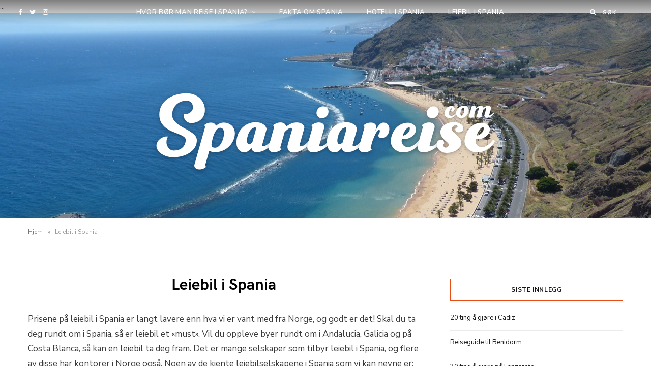

--- FILE ---
content_type: text/html; charset=UTF-8
request_url: https://spaniareise.com/leiebil-i-spania/
body_size: 18183
content:
<!DOCTYPE html><html lang="nb-NO" itemscope="" itemtype="https://schema.org/WebPage"><head><meta charset="UTF-8"/>
<script>var __ezHttpConsent={setByCat:function(src,tagType,attributes,category,force,customSetScriptFn=null){var setScript=function(){if(force||window.ezTcfConsent[category]){if(typeof customSetScriptFn==='function'){customSetScriptFn();}else{var scriptElement=document.createElement(tagType);scriptElement.src=src;attributes.forEach(function(attr){for(var key in attr){if(attr.hasOwnProperty(key)){scriptElement.setAttribute(key,attr[key]);}}});var firstScript=document.getElementsByTagName(tagType)[0];firstScript.parentNode.insertBefore(scriptElement,firstScript);}}};if(force||(window.ezTcfConsent&&window.ezTcfConsent.loaded)){setScript();}else if(typeof getEzConsentData==="function"){getEzConsentData().then(function(ezTcfConsent){if(ezTcfConsent&&ezTcfConsent.loaded){setScript();}else{console.error("cannot get ez consent data");force=true;setScript();}});}else{force=true;setScript();console.error("getEzConsentData is not a function");}},};</script>
<script>var ezTcfConsent=window.ezTcfConsent?window.ezTcfConsent:{loaded:false,store_info:false,develop_and_improve_services:false,measure_ad_performance:false,measure_content_performance:false,select_basic_ads:false,create_ad_profile:false,select_personalized_ads:false,create_content_profile:false,select_personalized_content:false,understand_audiences:false,use_limited_data_to_select_content:false,};function getEzConsentData(){return new Promise(function(resolve){document.addEventListener("ezConsentEvent",function(event){var ezTcfConsent=event.detail.ezTcfConsent;resolve(ezTcfConsent);});});}</script>
<script>if(typeof _setEzCookies!=='function'){function _setEzCookies(ezConsentData){var cookies=window.ezCookieQueue;for(var i=0;i<cookies.length;i++){var cookie=cookies[i];if(ezConsentData&&ezConsentData.loaded&&ezConsentData[cookie.tcfCategory]){document.cookie=cookie.name+"="+cookie.value;}}}}
window.ezCookieQueue=window.ezCookieQueue||[];if(typeof addEzCookies!=='function'){function addEzCookies(arr){window.ezCookieQueue=[...window.ezCookieQueue,...arr];}}
addEzCookies([]);if(window.ezTcfConsent&&window.ezTcfConsent.loaded){_setEzCookies(window.ezTcfConsent);}else if(typeof getEzConsentData==="function"){getEzConsentData().then(function(ezTcfConsent){if(ezTcfConsent&&ezTcfConsent.loaded){_setEzCookies(window.ezTcfConsent);}else{console.error("cannot get ez consent data");_setEzCookies(window.ezTcfConsent);}});}else{console.error("getEzConsentData is not a function");_setEzCookies(window.ezTcfConsent);}</script>
<script data-ezscrex='false' data-cfasync='false' data-pagespeed-no-defer>var __ez=__ez||{};__ez.stms=Date.now();__ez.evt={};__ez.script={};__ez.ck=__ez.ck||{};__ez.template={};__ez.template.isOrig=true;window.__ezScriptHost="//www.ezojs.com";__ez.queue=__ez.queue||function(){var e=0,i=0,t=[],n=!1,o=[],r=[],s=!0,a=function(e,i,n,o,r,s,a){var l=arguments.length>7&&void 0!==arguments[7]?arguments[7]:window,d=this;this.name=e,this.funcName=i,this.parameters=null===n?null:w(n)?n:[n],this.isBlock=o,this.blockedBy=r,this.deleteWhenComplete=s,this.isError=!1,this.isComplete=!1,this.isInitialized=!1,this.proceedIfError=a,this.fWindow=l,this.isTimeDelay=!1,this.process=function(){f("... func = "+e),d.isInitialized=!0,d.isComplete=!0,f("... func.apply: "+e);var i=d.funcName.split("."),n=null,o=this.fWindow||window;i.length>3||(n=3===i.length?o[i[0]][i[1]][i[2]]:2===i.length?o[i[0]][i[1]]:o[d.funcName]),null!=n&&n.apply(null,this.parameters),!0===d.deleteWhenComplete&&delete t[e],!0===d.isBlock&&(f("----- F'D: "+d.name),m())}},l=function(e,i,t,n,o,r,s){var a=arguments.length>7&&void 0!==arguments[7]?arguments[7]:window,l=this;this.name=e,this.path=i,this.async=o,this.defer=r,this.isBlock=t,this.blockedBy=n,this.isInitialized=!1,this.isError=!1,this.isComplete=!1,this.proceedIfError=s,this.fWindow=a,this.isTimeDelay=!1,this.isPath=function(e){return"/"===e[0]&&"/"!==e[1]},this.getSrc=function(e){return void 0!==window.__ezScriptHost&&this.isPath(e)&&"banger.js"!==this.name?window.__ezScriptHost+e:e},this.process=function(){l.isInitialized=!0,f("... file = "+e);var i=this.fWindow?this.fWindow.document:document,t=i.createElement("script");t.src=this.getSrc(this.path),!0===o?t.async=!0:!0===r&&(t.defer=!0),t.onerror=function(){var e={url:window.location.href,name:l.name,path:l.path,user_agent:window.navigator.userAgent};"undefined"!=typeof _ezaq&&(e.pageview_id=_ezaq.page_view_id);var i=encodeURIComponent(JSON.stringify(e)),t=new XMLHttpRequest;t.open("GET","//g.ezoic.net/ezqlog?d="+i,!0),t.send(),f("----- ERR'D: "+l.name),l.isError=!0,!0===l.isBlock&&m()},t.onreadystatechange=t.onload=function(){var e=t.readyState;f("----- F'D: "+l.name),e&&!/loaded|complete/.test(e)||(l.isComplete=!0,!0===l.isBlock&&m())},i.getElementsByTagName("head")[0].appendChild(t)}},d=function(e,i){this.name=e,this.path="",this.async=!1,this.defer=!1,this.isBlock=!1,this.blockedBy=[],this.isInitialized=!0,this.isError=!1,this.isComplete=i,this.proceedIfError=!1,this.isTimeDelay=!1,this.process=function(){}};function c(e,i,n,s,a,d,c,u,f){var m=new l(e,i,n,s,a,d,c,f);!0===u?o[e]=m:r[e]=m,t[e]=m,h(m)}function h(e){!0!==u(e)&&0!=s&&e.process()}function u(e){if(!0===e.isTimeDelay&&!1===n)return f(e.name+" blocked = TIME DELAY!"),!0;if(w(e.blockedBy))for(var i=0;i<e.blockedBy.length;i++){var o=e.blockedBy[i];if(!1===t.hasOwnProperty(o))return f(e.name+" blocked = "+o),!0;if(!0===e.proceedIfError&&!0===t[o].isError)return!1;if(!1===t[o].isComplete)return f(e.name+" blocked = "+o),!0}return!1}function f(e){var i=window.location.href,t=new RegExp("[?&]ezq=([^&#]*)","i").exec(i);"1"===(t?t[1]:null)&&console.debug(e)}function m(){++e>200||(f("let's go"),p(o),p(r))}function p(e){for(var i in e)if(!1!==e.hasOwnProperty(i)){var t=e[i];!0===t.isComplete||u(t)||!0===t.isInitialized||!0===t.isError?!0===t.isError?f(t.name+": error"):!0===t.isComplete?f(t.name+": complete already"):!0===t.isInitialized&&f(t.name+": initialized already"):t.process()}}function w(e){return"[object Array]"==Object.prototype.toString.call(e)}return window.addEventListener("load",(function(){setTimeout((function(){n=!0,f("TDELAY -----"),m()}),5e3)}),!1),{addFile:c,addFileOnce:function(e,i,n,o,r,s,a,l,d){t[e]||c(e,i,n,o,r,s,a,l,d)},addDelayFile:function(e,i){var n=new l(e,i,!1,[],!1,!1,!0);n.isTimeDelay=!0,f(e+" ...  FILE! TDELAY"),r[e]=n,t[e]=n,h(n)},addFunc:function(e,n,s,l,d,c,u,f,m,p){!0===c&&(e=e+"_"+i++);var w=new a(e,n,s,l,d,u,f,p);!0===m?o[e]=w:r[e]=w,t[e]=w,h(w)},addDelayFunc:function(e,i,n){var o=new a(e,i,n,!1,[],!0,!0);o.isTimeDelay=!0,f(e+" ...  FUNCTION! TDELAY"),r[e]=o,t[e]=o,h(o)},items:t,processAll:m,setallowLoad:function(e){s=e},markLoaded:function(e){if(e&&0!==e.length){if(e in t){var i=t[e];!0===i.isComplete?f(i.name+" "+e+": error loaded duplicate"):(i.isComplete=!0,i.isInitialized=!0)}else t[e]=new d(e,!0);f("markLoaded dummyfile: "+t[e].name)}},logWhatsBlocked:function(){for(var e in t)!1!==t.hasOwnProperty(e)&&u(t[e])}}}();__ez.evt.add=function(e,t,n){e.addEventListener?e.addEventListener(t,n,!1):e.attachEvent?e.attachEvent("on"+t,n):e["on"+t]=n()},__ez.evt.remove=function(e,t,n){e.removeEventListener?e.removeEventListener(t,n,!1):e.detachEvent?e.detachEvent("on"+t,n):delete e["on"+t]};__ez.script.add=function(e){var t=document.createElement("script");t.src=e,t.async=!0,t.type="text/javascript",document.getElementsByTagName("head")[0].appendChild(t)};__ez.dot=__ez.dot||{};__ez.queue.addFileOnce('/detroitchicago/boise.js', '//go.ezodn.com/detroitchicago/boise.js?gcb=195-0&cb=5', true, [], true, false, true, false);__ez.queue.addFileOnce('/parsonsmaize/abilene.js', '//go.ezodn.com/parsonsmaize/abilene.js?gcb=195-0&cb=b20dfef28c', true, [], true, false, true, false);__ez.queue.addFileOnce('/parsonsmaize/mulvane.js', '//go.ezodn.com/parsonsmaize/mulvane.js?gcb=195-0&cb=e75e48eec0', true, ['/parsonsmaize/abilene.js'], true, false, true, false);__ez.queue.addFileOnce('/detroitchicago/birmingham.js', '//go.ezodn.com/detroitchicago/birmingham.js?gcb=195-0&cb=539c47377c', true, ['/parsonsmaize/abilene.js'], true, false, true, false);</script>
<script data-ezscrex="false" type="text/javascript" data-cfasync="false">window._ezaq = Object.assign({"ad_cache_level":0,"adpicker_placement_cnt":0,"ai_placeholder_cache_level":0,"ai_placeholder_placement_cnt":-1,"author":"Erlend R","domain":"spaniareise.com","domain_id":552272,"ezcache_level":0,"ezcache_skip_code":0,"has_bad_image":0,"has_bad_words":0,"is_sitespeed":0,"lt_cache_level":0,"publish_date":"2014-01-20","response_size":71864,"response_size_orig":66008,"response_time_orig":0,"template_id":5,"url":"https://spaniareise.com/leiebil-i-spania/","word_count":0,"worst_bad_word_level":0}, typeof window._ezaq !== "undefined" ? window._ezaq : {});__ez.queue.markLoaded('ezaqBaseReady');</script>
<script type='text/javascript' data-ezscrex='false' data-cfasync='false'>
window.ezAnalyticsStatic = true;
window._ez_send_requests_through_ezoic = true;window.ezWp = true;
function analyticsAddScript(script) {
	var ezDynamic = document.createElement('script');
	ezDynamic.type = 'text/javascript';
	ezDynamic.innerHTML = script;
	document.head.appendChild(ezDynamic);
}
function getCookiesWithPrefix() {
    var allCookies = document.cookie.split(';');
    var cookiesWithPrefix = {};

    for (var i = 0; i < allCookies.length; i++) {
        var cookie = allCookies[i].trim();

        for (var j = 0; j < arguments.length; j++) {
            var prefix = arguments[j];
            if (cookie.indexOf(prefix) === 0) {
                var cookieParts = cookie.split('=');
                var cookieName = cookieParts[0];
                var cookieValue = cookieParts.slice(1).join('=');
                cookiesWithPrefix[cookieName] = decodeURIComponent(cookieValue);
                break; // Once matched, no need to check other prefixes
            }
        }
    }

    return cookiesWithPrefix;
}
function productAnalytics() {
	var d = {"dhh":"//go.ezodn.com","pr":[6],"omd5":"c4d166354e8baeeb72ee88182f9b4ce8","nar":"risk score"};
	d.u = _ezaq.url;
	d.p = _ezaq.page_view_id;
	d.v = _ezaq.visit_uuid;
	d.ab = _ezaq.ab_test_id;
	d.e = JSON.stringify(_ezaq);
	d.ref = document.referrer;
	d.c = getCookiesWithPrefix('active_template', 'ez', 'lp_');
	if(typeof ez_utmParams !== 'undefined') {
		d.utm = ez_utmParams;
	}

	var dataText = JSON.stringify(d);
	var xhr = new XMLHttpRequest();
	xhr.open('POST','//g.ezoic.net/ezais/analytics?cb=1', true);
	xhr.onload = function () {
		if (xhr.status!=200) {
            return;
		}

        if(document.readyState !== 'loading') {
            analyticsAddScript(xhr.response);
            return;
        }

        var eventFunc = function() {
            if(document.readyState === 'loading') {
                return;
            }
            document.removeEventListener('readystatechange', eventFunc, false);
            analyticsAddScript(xhr.response);
        };

        document.addEventListener('readystatechange', eventFunc, false);
	};
	xhr.setRequestHeader('Content-Type','text/plain');
	xhr.send(dataText);
}
__ez.queue.addFunc("productAnalytics", "productAnalytics", null, true, ['ezaqBaseReady'], false, false, false, true);
</script><base href="https://spaniareise.com/leiebil-i-spania/"/>
	
	<!-- Google Tag Manager -->
<script>(function(w,d,s,l,i){w[l]=w[l]||[];w[l].push({'gtm.start':
new Date().getTime(),event:'gtm.js'});var f=d.getElementsByTagName(s)[0],
j=d.createElement(s),dl=l!='dataLayer'?'&l='+l:'';j.async=true;j.src=
'https://www.googletagmanager.com/gtm.js?id='+i+dl;f.parentNode.insertBefore(j,f);
})(window,document,'script','dataLayer','GTM-MVJ8W4Q');</script>
<!-- End Google Tag Manager -->
	
	
	
		<title>Spaniareise.com</title>
		<meta name="4cd945bf5f052f6" content="cddfd92f1e4ca11c115f94bf125371bb"/>
	<script type='text/javascript'>
var ezoTemplate = 'orig_site';
var ezouid = '1';
var ezoFormfactor = '1';
</script><script data-ezscrex="false" type='text/javascript'>
var soc_app_id = '0';
var did = 552272;
var ezdomain = 'spaniareise.com';
var ezoicSearchable = 1;
</script></head>
	<body class="wp-singular page-template-default page page-id-535 wp-theme-cheerup right-sidebar lazy-normal skin-lifestyle has-lb has-lb-s"><noscript><iframe src="https://www.googletagmanager.com/ns.html?id=GTM-MVJ8W4Q"
height="0" width="0" style="display:none;visibility:hidden"></iframe></noscript>
		...
	

	
<link rel="alternate" type="application/rss+xml" href="https://feeds.feedburner.com/spaniareise"/>
	
	
	<meta http-equiv="x-ua-compatible" content="ie=edge"/>
	<meta name="viewport" content="width=device-width, initial-scale=1"/>
	<link rel="pingback" href="https://spaniareise.com/xmlrpc.php"/>
	<link rel="profile" href="http://gmpg.org/xfn/11"/>
	
	<meta name="robots" content="index, follow, max-image-preview:large, max-snippet:-1, max-video-preview:-1"/>
	<style>img:is([sizes="auto" i], [sizes^="auto," i]) { contain-intrinsic-size: 3000px 1500px }</style>
	<script id="cookieyes" type="text/javascript" src="https://cdn-cookieyes.com/client_data/e7a64bf3b9c018f7e096d170/script.js"></script>
	<!-- This site is optimized with the Yoast SEO plugin v26.3 - https://yoast.com/wordpress/plugins/seo/ -->
	<title>Leiebil i Spania - Din guide til ferie i Spania - Spaniareise.com</title>
	<link rel="canonical" href="https://spaniareise.com/leiebil-i-spania/"/>
	<meta property="og:locale" content="nb_NO"/>
	<meta property="og:type" content="article"/>
	<meta property="og:title" content="Leiebil i Spania - Din guide til ferie i Spania - Spaniareise.com"/>
	<meta property="og:description" content="Prisene på leiebil i Spania er langt lavere enn hva vi er vant med fra Norge, og godt er det! Skal du ta deg rundt om i Spania, så er leiebil et «must». Vil du oppleve byer rundt om i Andalucia, Galicia og på Costa Blanca, så kan en leiebil ta deg fram. Det er"/>
	<meta property="og:url" content="https://spaniareise.com/leiebil-i-spania/"/>
	<meta property="og:site_name" content="Din guide til ferie i Spania - Spaniareise.com"/>
	<meta property="article:publisher" content="https://www.facebook.com/spaniareise/"/>
	<meta property="article:modified_time" content="2016-10-23T19:36:56+00:00"/>
	<meta name="twitter:card" content="summary_large_image"/>
	<meta name="twitter:site" content="@ferieispania"/>
	<meta name="twitter:label1" content="Ansl. lesetid"/>
	<meta name="twitter:data1" content="1 minutt"/>
	<script type="application/ld+json" class="yoast-schema-graph">{"@context":"https://schema.org","@graph":[{"@type":"WebPage","@id":"https://spaniareise.com/leiebil-i-spania/","url":"https://spaniareise.com/leiebil-i-spania/","name":"Leiebil i Spania - Din guide til ferie i Spania - Spaniareise.com","isPartOf":{"@id":"https://spaniareise.com/#website"},"datePublished":"2014-01-20T09:24:55+00:00","dateModified":"2016-10-23T19:36:56+00:00","breadcrumb":{"@id":"https://spaniareise.com/leiebil-i-spania/#breadcrumb"},"inLanguage":"nb-NO","potentialAction":[{"@type":"ReadAction","target":["https://spaniareise.com/leiebil-i-spania/"]}]},{"@type":"BreadcrumbList","@id":"https://spaniareise.com/leiebil-i-spania/#breadcrumb","itemListElement":[{"@type":"ListItem","position":1,"name":"Hjem","item":"https://spaniareise.com/"},{"@type":"ListItem","position":2,"name":"Leiebil i Spania"}]},{"@type":"WebSite","@id":"https://spaniareise.com/#website","url":"https://spaniareise.com/","name":"Din guide til ferie i Spania - Spaniareise.com","description":"Din guide til ferie i Spania","publisher":{"@id":"https://spaniareise.com/#organization"},"potentialAction":[{"@type":"SearchAction","target":{"@type":"EntryPoint","urlTemplate":"https://spaniareise.com/?s={search_term_string}"},"query-input":{"@type":"PropertyValueSpecification","valueRequired":true,"valueName":"search_term_string"}}],"inLanguage":"nb-NO"},{"@type":"Organization","@id":"https://spaniareise.com/#organization","name":"Spaniareise.com","url":"https://spaniareise.com/","logo":{"@type":"ImageObject","inLanguage":"nb-NO","@id":"https://spaniareise.com/#/schema/logo/image/","url":"https://spaniareise.com/wp-content/uploads/2022/01/Website-header.jpg","contentUrl":"https://spaniareise.com/wp-content/uploads/2022/01/Website-header.jpg","width":1500,"height":800,"caption":"Spaniareise.com"},"image":{"@id":"https://spaniareise.com/#/schema/logo/image/"},"sameAs":["https://www.facebook.com/spaniareise/","https://x.com/ferieispania"]}]}</script>
	<!-- / Yoast SEO plugin. -->


<link rel="dns-prefetch" href="//www.googletagmanager.com"/>
<link rel="dns-prefetch" href="//fonts.googleapis.com"/>
<script type="text/javascript">
/* <![CDATA[ */
window._wpemojiSettings = {"baseUrl":"https:\/\/s.w.org\/images\/core\/emoji\/16.0.1\/72x72\/","ext":".png","svgUrl":"https:\/\/s.w.org\/images\/core\/emoji\/16.0.1\/svg\/","svgExt":".svg","source":{"concatemoji":"https:\/\/spaniareise.com\/wp-includes\/js\/wp-emoji-release.min.js?ver=661cf12f1026a75d8ec206cbece76162"}};
/*! This file is auto-generated */
!function(s,n){var o,i,e;function c(e){try{var t={supportTests:e,timestamp:(new Date).valueOf()};sessionStorage.setItem(o,JSON.stringify(t))}catch(e){}}function p(e,t,n){e.clearRect(0,0,e.canvas.width,e.canvas.height),e.fillText(t,0,0);var t=new Uint32Array(e.getImageData(0,0,e.canvas.width,e.canvas.height).data),a=(e.clearRect(0,0,e.canvas.width,e.canvas.height),e.fillText(n,0,0),new Uint32Array(e.getImageData(0,0,e.canvas.width,e.canvas.height).data));return t.every(function(e,t){return e===a[t]})}function u(e,t){e.clearRect(0,0,e.canvas.width,e.canvas.height),e.fillText(t,0,0);for(var n=e.getImageData(16,16,1,1),a=0;a<n.data.length;a++)if(0!==n.data[a])return!1;return!0}function f(e,t,n,a){switch(t){case"flag":return n(e,"\ud83c\udff3\ufe0f\u200d\u26a7\ufe0f","\ud83c\udff3\ufe0f\u200b\u26a7\ufe0f")?!1:!n(e,"\ud83c\udde8\ud83c\uddf6","\ud83c\udde8\u200b\ud83c\uddf6")&&!n(e,"\ud83c\udff4\udb40\udc67\udb40\udc62\udb40\udc65\udb40\udc6e\udb40\udc67\udb40\udc7f","\ud83c\udff4\u200b\udb40\udc67\u200b\udb40\udc62\u200b\udb40\udc65\u200b\udb40\udc6e\u200b\udb40\udc67\u200b\udb40\udc7f");case"emoji":return!a(e,"\ud83e\udedf")}return!1}function g(e,t,n,a){var r="undefined"!=typeof WorkerGlobalScope&&self instanceof WorkerGlobalScope?new OffscreenCanvas(300,150):s.createElement("canvas"),o=r.getContext("2d",{willReadFrequently:!0}),i=(o.textBaseline="top",o.font="600 32px Arial",{});return e.forEach(function(e){i[e]=t(o,e,n,a)}),i}function t(e){var t=s.createElement("script");t.src=e,t.defer=!0,s.head.appendChild(t)}"undefined"!=typeof Promise&&(o="wpEmojiSettingsSupports",i=["flag","emoji"],n.supports={everything:!0,everythingExceptFlag:!0},e=new Promise(function(e){s.addEventListener("DOMContentLoaded",e,{once:!0})}),new Promise(function(t){var n=function(){try{var e=JSON.parse(sessionStorage.getItem(o));if("object"==typeof e&&"number"==typeof e.timestamp&&(new Date).valueOf()<e.timestamp+604800&&"object"==typeof e.supportTests)return e.supportTests}catch(e){}return null}();if(!n){if("undefined"!=typeof Worker&&"undefined"!=typeof OffscreenCanvas&&"undefined"!=typeof URL&&URL.createObjectURL&&"undefined"!=typeof Blob)try{var e="postMessage("+g.toString()+"("+[JSON.stringify(i),f.toString(),p.toString(),u.toString()].join(",")+"));",a=new Blob([e],{type:"text/javascript"}),r=new Worker(URL.createObjectURL(a),{name:"wpTestEmojiSupports"});return void(r.onmessage=function(e){c(n=e.data),r.terminate(),t(n)})}catch(e){}c(n=g(i,f,p,u))}t(n)}).then(function(e){for(var t in e)n.supports[t]=e[t],n.supports.everything=n.supports.everything&&n.supports[t],"flag"!==t&&(n.supports.everythingExceptFlag=n.supports.everythingExceptFlag&&n.supports[t]);n.supports.everythingExceptFlag=n.supports.everythingExceptFlag&&!n.supports.flag,n.DOMReady=!1,n.readyCallback=function(){n.DOMReady=!0}}).then(function(){return e}).then(function(){var e;n.supports.everything||(n.readyCallback(),(e=n.source||{}).concatemoji?t(e.concatemoji):e.wpemoji&&e.twemoji&&(t(e.twemoji),t(e.wpemoji)))}))}((window,document),window._wpemojiSettings);
/* ]]> */
</script>
<style id="wp-emoji-styles-inline-css" type="text/css">

	img.wp-smiley, img.emoji {
		display: inline !important;
		border: none !important;
		box-shadow: none !important;
		height: 1em !important;
		width: 1em !important;
		margin: 0 0.07em !important;
		vertical-align: -0.1em !important;
		background: none !important;
		padding: 0 !important;
	}
</style>
<link rel="stylesheet" id="wp-block-library-css" href="https://spaniareise.com/wp-includes/css/dist/block-library/style.min.css?ver=661cf12f1026a75d8ec206cbece76162" type="text/css" media="all"/>
<style id="classic-theme-styles-inline-css" type="text/css">
/*! This file is auto-generated */
.wp-block-button__link{color:#fff;background-color:#32373c;border-radius:9999px;box-shadow:none;text-decoration:none;padding:calc(.667em + 2px) calc(1.333em + 2px);font-size:1.125em}.wp-block-file__button{background:#32373c;color:#fff;text-decoration:none}
</style>
<style id="global-styles-inline-css" type="text/css">
:root{--wp--preset--aspect-ratio--square: 1;--wp--preset--aspect-ratio--4-3: 4/3;--wp--preset--aspect-ratio--3-4: 3/4;--wp--preset--aspect-ratio--3-2: 3/2;--wp--preset--aspect-ratio--2-3: 2/3;--wp--preset--aspect-ratio--16-9: 16/9;--wp--preset--aspect-ratio--9-16: 9/16;--wp--preset--color--black: #000000;--wp--preset--color--cyan-bluish-gray: #abb8c3;--wp--preset--color--white: #ffffff;--wp--preset--color--pale-pink: #f78da7;--wp--preset--color--vivid-red: #cf2e2e;--wp--preset--color--luminous-vivid-orange: #ff6900;--wp--preset--color--luminous-vivid-amber: #fcb900;--wp--preset--color--light-green-cyan: #7bdcb5;--wp--preset--color--vivid-green-cyan: #00d084;--wp--preset--color--pale-cyan-blue: #8ed1fc;--wp--preset--color--vivid-cyan-blue: #0693e3;--wp--preset--color--vivid-purple: #9b51e0;--wp--preset--gradient--vivid-cyan-blue-to-vivid-purple: linear-gradient(135deg,rgba(6,147,227,1) 0%,rgb(155,81,224) 100%);--wp--preset--gradient--light-green-cyan-to-vivid-green-cyan: linear-gradient(135deg,rgb(122,220,180) 0%,rgb(0,208,130) 100%);--wp--preset--gradient--luminous-vivid-amber-to-luminous-vivid-orange: linear-gradient(135deg,rgba(252,185,0,1) 0%,rgba(255,105,0,1) 100%);--wp--preset--gradient--luminous-vivid-orange-to-vivid-red: linear-gradient(135deg,rgba(255,105,0,1) 0%,rgb(207,46,46) 100%);--wp--preset--gradient--very-light-gray-to-cyan-bluish-gray: linear-gradient(135deg,rgb(238,238,238) 0%,rgb(169,184,195) 100%);--wp--preset--gradient--cool-to-warm-spectrum: linear-gradient(135deg,rgb(74,234,220) 0%,rgb(151,120,209) 20%,rgb(207,42,186) 40%,rgb(238,44,130) 60%,rgb(251,105,98) 80%,rgb(254,248,76) 100%);--wp--preset--gradient--blush-light-purple: linear-gradient(135deg,rgb(255,206,236) 0%,rgb(152,150,240) 100%);--wp--preset--gradient--blush-bordeaux: linear-gradient(135deg,rgb(254,205,165) 0%,rgb(254,45,45) 50%,rgb(107,0,62) 100%);--wp--preset--gradient--luminous-dusk: linear-gradient(135deg,rgb(255,203,112) 0%,rgb(199,81,192) 50%,rgb(65,88,208) 100%);--wp--preset--gradient--pale-ocean: linear-gradient(135deg,rgb(255,245,203) 0%,rgb(182,227,212) 50%,rgb(51,167,181) 100%);--wp--preset--gradient--electric-grass: linear-gradient(135deg,rgb(202,248,128) 0%,rgb(113,206,126) 100%);--wp--preset--gradient--midnight: linear-gradient(135deg,rgb(2,3,129) 0%,rgb(40,116,252) 100%);--wp--preset--font-size--small: 13px;--wp--preset--font-size--medium: 20px;--wp--preset--font-size--large: 36px;--wp--preset--font-size--x-large: 42px;--wp--preset--spacing--20: 0.44rem;--wp--preset--spacing--30: 0.67rem;--wp--preset--spacing--40: 1rem;--wp--preset--spacing--50: 1.5rem;--wp--preset--spacing--60: 2.25rem;--wp--preset--spacing--70: 3.38rem;--wp--preset--spacing--80: 5.06rem;--wp--preset--shadow--natural: 6px 6px 9px rgba(0, 0, 0, 0.2);--wp--preset--shadow--deep: 12px 12px 50px rgba(0, 0, 0, 0.4);--wp--preset--shadow--sharp: 6px 6px 0px rgba(0, 0, 0, 0.2);--wp--preset--shadow--outlined: 6px 6px 0px -3px rgba(255, 255, 255, 1), 6px 6px rgba(0, 0, 0, 1);--wp--preset--shadow--crisp: 6px 6px 0px rgba(0, 0, 0, 1);}:where(.is-layout-flex){gap: 0.5em;}:where(.is-layout-grid){gap: 0.5em;}body .is-layout-flex{display: flex;}.is-layout-flex{flex-wrap: wrap;align-items: center;}.is-layout-flex > :is(*, div){margin: 0;}body .is-layout-grid{display: grid;}.is-layout-grid > :is(*, div){margin: 0;}:where(.wp-block-columns.is-layout-flex){gap: 2em;}:where(.wp-block-columns.is-layout-grid){gap: 2em;}:where(.wp-block-post-template.is-layout-flex){gap: 1.25em;}:where(.wp-block-post-template.is-layout-grid){gap: 1.25em;}.has-black-color{color: var(--wp--preset--color--black) !important;}.has-cyan-bluish-gray-color{color: var(--wp--preset--color--cyan-bluish-gray) !important;}.has-white-color{color: var(--wp--preset--color--white) !important;}.has-pale-pink-color{color: var(--wp--preset--color--pale-pink) !important;}.has-vivid-red-color{color: var(--wp--preset--color--vivid-red) !important;}.has-luminous-vivid-orange-color{color: var(--wp--preset--color--luminous-vivid-orange) !important;}.has-luminous-vivid-amber-color{color: var(--wp--preset--color--luminous-vivid-amber) !important;}.has-light-green-cyan-color{color: var(--wp--preset--color--light-green-cyan) !important;}.has-vivid-green-cyan-color{color: var(--wp--preset--color--vivid-green-cyan) !important;}.has-pale-cyan-blue-color{color: var(--wp--preset--color--pale-cyan-blue) !important;}.has-vivid-cyan-blue-color{color: var(--wp--preset--color--vivid-cyan-blue) !important;}.has-vivid-purple-color{color: var(--wp--preset--color--vivid-purple) !important;}.has-black-background-color{background-color: var(--wp--preset--color--black) !important;}.has-cyan-bluish-gray-background-color{background-color: var(--wp--preset--color--cyan-bluish-gray) !important;}.has-white-background-color{background-color: var(--wp--preset--color--white) !important;}.has-pale-pink-background-color{background-color: var(--wp--preset--color--pale-pink) !important;}.has-vivid-red-background-color{background-color: var(--wp--preset--color--vivid-red) !important;}.has-luminous-vivid-orange-background-color{background-color: var(--wp--preset--color--luminous-vivid-orange) !important;}.has-luminous-vivid-amber-background-color{background-color: var(--wp--preset--color--luminous-vivid-amber) !important;}.has-light-green-cyan-background-color{background-color: var(--wp--preset--color--light-green-cyan) !important;}.has-vivid-green-cyan-background-color{background-color: var(--wp--preset--color--vivid-green-cyan) !important;}.has-pale-cyan-blue-background-color{background-color: var(--wp--preset--color--pale-cyan-blue) !important;}.has-vivid-cyan-blue-background-color{background-color: var(--wp--preset--color--vivid-cyan-blue) !important;}.has-vivid-purple-background-color{background-color: var(--wp--preset--color--vivid-purple) !important;}.has-black-border-color{border-color: var(--wp--preset--color--black) !important;}.has-cyan-bluish-gray-border-color{border-color: var(--wp--preset--color--cyan-bluish-gray) !important;}.has-white-border-color{border-color: var(--wp--preset--color--white) !important;}.has-pale-pink-border-color{border-color: var(--wp--preset--color--pale-pink) !important;}.has-vivid-red-border-color{border-color: var(--wp--preset--color--vivid-red) !important;}.has-luminous-vivid-orange-border-color{border-color: var(--wp--preset--color--luminous-vivid-orange) !important;}.has-luminous-vivid-amber-border-color{border-color: var(--wp--preset--color--luminous-vivid-amber) !important;}.has-light-green-cyan-border-color{border-color: var(--wp--preset--color--light-green-cyan) !important;}.has-vivid-green-cyan-border-color{border-color: var(--wp--preset--color--vivid-green-cyan) !important;}.has-pale-cyan-blue-border-color{border-color: var(--wp--preset--color--pale-cyan-blue) !important;}.has-vivid-cyan-blue-border-color{border-color: var(--wp--preset--color--vivid-cyan-blue) !important;}.has-vivid-purple-border-color{border-color: var(--wp--preset--color--vivid-purple) !important;}.has-vivid-cyan-blue-to-vivid-purple-gradient-background{background: var(--wp--preset--gradient--vivid-cyan-blue-to-vivid-purple) !important;}.has-light-green-cyan-to-vivid-green-cyan-gradient-background{background: var(--wp--preset--gradient--light-green-cyan-to-vivid-green-cyan) !important;}.has-luminous-vivid-amber-to-luminous-vivid-orange-gradient-background{background: var(--wp--preset--gradient--luminous-vivid-amber-to-luminous-vivid-orange) !important;}.has-luminous-vivid-orange-to-vivid-red-gradient-background{background: var(--wp--preset--gradient--luminous-vivid-orange-to-vivid-red) !important;}.has-very-light-gray-to-cyan-bluish-gray-gradient-background{background: var(--wp--preset--gradient--very-light-gray-to-cyan-bluish-gray) !important;}.has-cool-to-warm-spectrum-gradient-background{background: var(--wp--preset--gradient--cool-to-warm-spectrum) !important;}.has-blush-light-purple-gradient-background{background: var(--wp--preset--gradient--blush-light-purple) !important;}.has-blush-bordeaux-gradient-background{background: var(--wp--preset--gradient--blush-bordeaux) !important;}.has-luminous-dusk-gradient-background{background: var(--wp--preset--gradient--luminous-dusk) !important;}.has-pale-ocean-gradient-background{background: var(--wp--preset--gradient--pale-ocean) !important;}.has-electric-grass-gradient-background{background: var(--wp--preset--gradient--electric-grass) !important;}.has-midnight-gradient-background{background: var(--wp--preset--gradient--midnight) !important;}.has-small-font-size{font-size: var(--wp--preset--font-size--small) !important;}.has-medium-font-size{font-size: var(--wp--preset--font-size--medium) !important;}.has-large-font-size{font-size: var(--wp--preset--font-size--large) !important;}.has-x-large-font-size{font-size: var(--wp--preset--font-size--x-large) !important;}
:where(.wp-block-post-template.is-layout-flex){gap: 1.25em;}:where(.wp-block-post-template.is-layout-grid){gap: 1.25em;}
:where(.wp-block-columns.is-layout-flex){gap: 2em;}:where(.wp-block-columns.is-layout-grid){gap: 2em;}
:root :where(.wp-block-pullquote){font-size: 1.5em;line-height: 1.6;}
</style>
<link rel="stylesheet" id="cheerup-fonts-css" href="https://fonts.googleapis.com/css?family=Nunito+Sans%3A400%2C400i%2C700%2C800%7CIBM+Plex+Serif%3A400" type="text/css" media="all"/>
<link rel="stylesheet" id="cheerup-core-css" href="https://spaniareise.com/wp-content/themes/cheerup/style.css?ver=7.6.1" type="text/css" media="all"/>
<link rel="stylesheet" id="magnific-popup-css" href="https://spaniareise.com/wp-content/themes/cheerup/css/lightbox.css?ver=7.6.1" type="text/css" media="all"/>
<link rel="stylesheet" id="cheerup-icons-css" href="https://spaniareise.com/wp-content/themes/cheerup/css/icons/icons.css?ver=7.6.1" type="text/css" media="all"/>
<link rel="stylesheet" id="cheerup-skin-css" href="https://spaniareise.com/wp-content/themes/cheerup/css/skin-lifestyle.css?ver=7.6.1" type="text/css" media="all"/>
<style id="cheerup-skin-inline-css" type="text/css">
.top-bar.dark { --topbar-dark-bg: #0a0a0a; --topbar-bc: #0a0a0a; }
.navigation { font-family: "Nunito", system-ui, -apple-system, "Segoe UI", Arial, sans-serif; }


</style>
<link rel="stylesheet" id="cheerup-font-hk-grotesk-css" href="https://spaniareise.com/wp-content/themes/cheerup/css/fonts/hk-grotesk.css?ver=7.6.1" type="text/css" media="all"/>
<link rel="stylesheet" id="cheerup-gfonts-custom-css" href="https://fonts.googleapis.com/css?family=Nunito%3A400%2C500%2C600%2C700" type="text/css" media="all"/>
<script type="text/javascript" src="https://spaniareise.com/wp-includes/js/jquery/jquery.min.js?ver=3.7.1" id="jquery-core-js"></script>
<script type="text/javascript" src="https://spaniareise.com/wp-includes/js/jquery/jquery-migrate.min.js?ver=3.4.1" id="jquery-migrate-js"></script>
<script nomodule="" type="text/javascript" src="https://spaniareise.com/wp-content/themes/cheerup/js/ie-polyfills.js?ver=7.6.1" id="cheerup-ie-polyfills-js"></script>

<!-- Google tag (gtag.js) snippet added by Site Kit -->
<!-- Google Analytics snippet added by Site Kit -->
<script type="text/javascript" src="https://www.googletagmanager.com/gtag/js?id=GT-M3LN59Z" id="google_gtagjs-js" async=""></script>
<script type="text/javascript" id="google_gtagjs-js-after">
/* <![CDATA[ */
window.dataLayer = window.dataLayer || [];function gtag(){dataLayer.push(arguments);}
gtag("set","linker",{"domains":["spaniareise.com"]});
gtag("js", new Date());
gtag("set", "developer_id.dZTNiMT", true);
gtag("config", "GT-M3LN59Z");
 window._googlesitekit = window._googlesitekit || {}; window._googlesitekit.throttledEvents = []; window._googlesitekit.gtagEvent = (name, data) => { var key = JSON.stringify( { name, data } ); if ( !! window._googlesitekit.throttledEvents[ key ] ) { return; } window._googlesitekit.throttledEvents[ key ] = true; setTimeout( () => { delete window._googlesitekit.throttledEvents[ key ]; }, 5 ); gtag( "event", name, { ...data, event_source: "site-kit" } ); }; 
/* ]]> */
</script>

<!-- OG: 3.3.8 -->
<meta property="og:image" content="https://spaniareise.com/wp-content/uploads/2022/02/cropped-favicon-1.png"/><meta property="og:description" content="Prisene på leiebil i Spania er langt lavere enn hva vi er vant med fra Norge, og godt er det! Skal du ta deg rundt om i Spania, så er leiebil et &#34;must&#34;. Vil du oppleve byer rundt om i Andalucia, Galicia og på Costa Blanca, så kan en leiebil ta deg fram. Det er..."/><meta property="og:type" content="article"/><meta property="og:locale" content="nb_NO"/><meta property="og:site_name" content="Din guide til ferie i Spania - Spaniareise.com"/><meta property="og:title" content="Leiebil i Spania"/><meta property="og:url" content="https://spaniareise.com/leiebil-i-spania/"/><meta property="og:updated_time" content="2016-10-23T19:36:56+02:00"/>
<meta property="article:published_time" content="2014-01-20T09:24:55+00:00"/><meta property="article:modified_time" content="2016-10-23T19:36:56+00:00"/><meta property="article:author:username" content="Erlend R"/>
<meta property="twitter:partner" content="ogwp"/><meta property="twitter:card" content="summary"/><meta property="twitter:title" content="Leiebil i Spania"/><meta property="twitter:description" content="Prisene på leiebil i Spania er langt lavere enn hva vi er vant med fra Norge, og godt er det! Skal du ta deg rundt om i Spania, så er leiebil et &#34;must&#34;. Vil du oppleve byer rundt om i Andalucia,..."/><meta property="twitter:url" content="https://spaniareise.com/leiebil-i-spania/"/><meta property="twitter:label1" content="Reading time"/><meta property="twitter:data1" content="Less than a minute"/>
<meta itemprop="image" content="https://spaniareise.com/wp-content/uploads/2022/02/cropped-favicon-1.png"/><meta itemprop="name" content="Leiebil i Spania"/><meta itemprop="description" content="Prisene på leiebil i Spania er langt lavere enn hva vi er vant med fra Norge, og godt er det! Skal du ta deg rundt om i Spania, så er leiebil et &#34;must&#34;. Vil du oppleve byer rundt om i Andalucia, Galicia og på Costa Blanca, så kan en leiebil ta deg fram. Det er..."/><meta itemprop="datePublished" content="2014-01-20"/><meta itemprop="dateModified" content="2016-10-23T19:36:56+00:00"/>
<meta property="profile:username" content="Erlend R"/>
<!-- /OG -->

<link rel="https://api.w.org/" href="https://spaniareise.com/wp-json/"/><link rel="alternate" title="JSON" type="application/json" href="https://spaniareise.com/wp-json/wp/v2/pages/535"/><link rel="alternate" title="oEmbed (JSON)" type="application/json+oembed" href="https://spaniareise.com/wp-json/oembed/1.0/embed?url=https%3A%2F%2Fspaniareise.com%2Fleiebil-i-spania%2F"/>
<link rel="alternate" title="oEmbed (XML)" type="text/xml+oembed" href="https://spaniareise.com/wp-json/oembed/1.0/embed?url=https%3A%2F%2Fspaniareise.com%2Fleiebil-i-spania%2F&amp;format=xml"/>
<meta name="generator" content="Site Kit by Google 1.168.0"/><script type="text/javascript">
(function(url){
	if(/(?:Chrome\/26\.0\.1410\.63 Safari\/537\.31|WordfenceTestMonBot)/.test(navigator.userAgent)){ return; }
	var addEvent = function(evt, handler) {
		if (window.addEventListener) {
			document.addEventListener(evt, handler, false);
		} else if (window.attachEvent) {
			document.attachEvent('on' + evt, handler);
		}
	};
	var removeEvent = function(evt, handler) {
		if (window.removeEventListener) {
			document.removeEventListener(evt, handler, false);
		} else if (window.detachEvent) {
			document.detachEvent('on' + evt, handler);
		}
	};
	var evts = 'contextmenu dblclick drag dragend dragenter dragleave dragover dragstart drop keydown keypress keyup mousedown mousemove mouseout mouseover mouseup mousewheel scroll'.split(' ');
	var logHuman = function() {
		if (window.wfLogHumanRan) { return; }
		window.wfLogHumanRan = true;
		var wfscr = document.createElement('script');
		wfscr.type = 'text/javascript';
		wfscr.async = true;
		wfscr.src = url + '&r=' + Math.random();
		(document.getElementsByTagName('head')[0]||document.getElementsByTagName('body')[0]).appendChild(wfscr);
		for (var i = 0; i < evts.length; i++) {
			removeEvent(evts[i], logHuman);
		}
	};
	for (var i = 0; i < evts.length; i++) {
		addEvent(evts[i], logHuman);
	}
})('//spaniareise.com/?wordfence_lh=1&hid=5DCB0E3B59231D35E60444966533BAC0');
</script><script>var Sphere_Plugin = {"ajaxurl":"https:\/\/spaniareise.com\/wp-admin\/admin-ajax.php"};</script><link rel="icon" href="https://spaniareise.com/wp-content/uploads/2022/02/cropped-favicon-1-32x32.png" sizes="32x32"/>
<link rel="icon" href="https://spaniareise.com/wp-content/uploads/2022/02/cropped-favicon-1-192x192.png" sizes="192x192"/>
<link rel="apple-touch-icon" href="https://spaniareise.com/wp-content/uploads/2022/02/cropped-favicon-1-180x180.png"/>
<meta name="msapplication-TileImage" content="https://spaniareise.com/wp-content/uploads/2022/02/cropped-favicon-1-270x270.png"/>
		<style type="text/css" id="wp-custom-css">
			.home .main-head {
	background: url(https://spaniareise.com/wp-content/uploads/2022/01/Illa-de-Tabarca-oy-Alicante.jpg) 50% 73%;
	background-size: cover;
}

.main-head {
	background: url(https://spaniareise.com/wp-content/uploads/2022/03/Playa-de-Las-Teresitas-Tenerife-2.jpg) center center;
	background-size: cover;
	padding: 2.25rem 0 1rem;
}

.top-bar.dark .top-bar-content {
	background: linear-gradient(rgba(0,0,0,0.5), rgba(0,0,0,0.0))
}

ul.sub-menu {
	max-height: 90vh;
	overflow-y: scroll !important;
}

@media only screen and (max-width: 940px) {
	.main-head {
		padding: 0;
	}
}		</style>
		



	
	<!-- Google Tag Manager (noscript) -->

<!-- End Google Tag Manager (noscript) -->


<div class="main-wrap">

	
	
	<header id="main-head" class="main-head full-top">
	
		
	<div class="top-bar dark cf">
	
		<div class="top-bar-content ts-contain" data-sticky-bar="1">
			<div class="wrap cf">
			
			<span class="mobile-nav"><i class="tsi tsi-bars"></i></span>
			
			
	
		<ul class="social-icons cf">
		
					
			<li><a href="https://www.facebook.com/spaniareise/" class="tsi tsi-facebook" target="_blank"><span class="visuallyhidden">Facebook</span></a></li>
									
					
			<li><a href="https://twitter.com/ferieispania" class="tsi tsi-twitter" target="_blank"><span class="visuallyhidden">Twitter</span></a></li>
									
					
			<li><a href="https://www.instagram.com/spaniareise/" class="tsi tsi-instagram" target="_blank"><span class="visuallyhidden">Instagram</span></a></li>
									
					
		</ul>
	
				
							
										
				<nav class="navigation nav-relative dark">					
					<div class="menu-forside-container"><ul id="menu-forside" class="menu"><li id="menu-item-2057" class="menu-item menu-item-type-post_type menu-item-object-page menu-item-has-children menu-item-2057"><a href="https://spaniareise.com/hvor-bor-man-reise-i-spania/">Hvor bør man reise i Spania?</a>
<ul class="sub-menu">
	<li id="menu-item-2060" class="menu-item menu-item-type-taxonomy menu-item-object-category menu-cat-937 menu-item-2060"><a href="https://spaniareise.com/category/albir/">Albir</a></li>
	<li id="menu-item-2061" class="menu-item menu-item-type-taxonomy menu-item-object-category menu-cat-644 menu-item-2061"><a href="https://spaniareise.com/category/alfaz-del-pi/">Alfaz del Pi</a></li>
	<li id="menu-item-2062" class="menu-item menu-item-type-taxonomy menu-item-object-category menu-cat-6 menu-item-2062"><a href="https://spaniareise.com/category/alicante/">Alicante</a></li>
	<li id="menu-item-2063" class="menu-item menu-item-type-taxonomy menu-item-object-category menu-cat-931 menu-item-2063"><a href="https://spaniareise.com/category/almeria/">Almeria</a></li>
	<li id="menu-item-2064" class="menu-item menu-item-type-taxonomy menu-item-object-category menu-cat-268 menu-item-2064"><a href="https://spaniareise.com/category/andalucia/">Andalucía</a></li>
	<li id="menu-item-2065" class="menu-item menu-item-type-taxonomy menu-item-object-category menu-cat-1201 menu-item-2065"><a href="https://spaniareise.com/category/asturias/">Asturias</a></li>
	<li id="menu-item-2066" class="menu-item menu-item-type-taxonomy menu-item-object-category menu-cat-21 menu-item-2066"><a href="https://spaniareise.com/category/barcelona/">Barcelona</a></li>
	<li id="menu-item-2067" class="menu-item menu-item-type-taxonomy menu-item-object-category menu-cat-1176 menu-item-2067"><a href="https://spaniareise.com/category/benalmadena/">Benalmadena</a></li>
	<li id="menu-item-2068" class="menu-item menu-item-type-taxonomy menu-item-object-category menu-cat-370 menu-item-2068"><a href="https://spaniareise.com/category/benidorm/">Benidorm</a></li>
	<li id="menu-item-2069" class="menu-item menu-item-type-taxonomy menu-item-object-category menu-cat-194 menu-item-2069"><a href="https://spaniareise.com/category/bilbao/">Bilbao</a></li>
	<li id="menu-item-2070" class="menu-item menu-item-type-taxonomy menu-item-object-category menu-cat-638 menu-item-2070"><a href="https://spaniareise.com/category/cadiz/">Cadiz</a></li>
	<li id="menu-item-2071" class="menu-item menu-item-type-taxonomy menu-item-object-category menu-cat-777 menu-item-2071"><a href="https://spaniareise.com/category/calpe/">Calpe</a></li>
	<li id="menu-item-2072" class="menu-item menu-item-type-taxonomy menu-item-object-category menu-cat-1177 menu-item-2072"><a href="https://spaniareise.com/category/cantabria/">Cantabria</a></li>
	<li id="menu-item-2073" class="menu-item menu-item-type-taxonomy menu-item-object-category menu-cat-1080 menu-item-2073"><a href="https://spaniareise.com/category/costa-blanca/">Costa Blanca</a></li>
	<li id="menu-item-2074" class="menu-item menu-item-type-taxonomy menu-item-object-category menu-cat-1175 menu-item-2074"><a href="https://spaniareise.com/category/costa-brava/">Costa Brava</a></li>
	<li id="menu-item-2075" class="menu-item menu-item-type-taxonomy menu-item-object-category menu-cat-102 menu-item-2075"><a href="https://spaniareise.com/category/costa-del-sol/">Costa del Sol</a></li>
	<li id="menu-item-2076" class="menu-item menu-item-type-taxonomy menu-item-object-category menu-cat-962 menu-item-2076"><a href="https://spaniareise.com/category/denia/">Denia</a></li>
	<li id="menu-item-2077" class="menu-item menu-item-type-taxonomy menu-item-object-category menu-cat-1119 menu-item-2077"><a href="https://spaniareise.com/category/el-hierro/">El Hierro</a></li>
	<li id="menu-item-2078" class="menu-item menu-item-type-taxonomy menu-item-object-category menu-cat-1278 menu-item-2078"><a href="https://spaniareise.com/category/estepona/">Estepona</a></li>
	<li id="menu-item-2079" class="menu-item menu-item-type-taxonomy menu-item-object-category menu-cat-916 menu-item-2079"><a href="https://spaniareise.com/category/fuengirola/">Fuengirola</a></li>
	<li id="menu-item-2080" class="menu-item menu-item-type-taxonomy menu-item-object-category menu-cat-316 menu-item-2080"><a href="https://spaniareise.com/category/fuerteventura/">Fuerteventura</a></li>
	<li id="menu-item-2081" class="menu-item menu-item-type-taxonomy menu-item-object-category menu-cat-346 menu-item-2081"><a href="https://spaniareise.com/category/galicia/">Galicia</a></li>
	<li id="menu-item-2082" class="menu-item menu-item-type-taxonomy menu-item-object-category menu-cat-3 menu-item-2082"><a href="https://spaniareise.com/category/gran-canaria/">Gran Canaria</a></li>
	<li id="menu-item-2083" class="menu-item menu-item-type-taxonomy menu-item-object-category menu-cat-449 menu-item-2083"><a href="https://spaniareise.com/category/granada/">Granada</a></li>
	<li id="menu-item-2084" class="menu-item menu-item-type-taxonomy menu-item-object-category menu-cat-762 menu-item-2084"><a href="https://spaniareise.com/category/ibiza/">Ibiza</a></li>
	<li id="menu-item-2085" class="menu-item menu-item-type-taxonomy menu-item-object-category menu-cat-53 menu-item-2085"><a href="https://spaniareise.com/category/kanarioyene/">Kanariøyene</a></li>
	<li id="menu-item-2086" class="menu-item menu-item-type-taxonomy menu-item-object-category menu-cat-314 menu-item-2086"><a href="https://spaniareise.com/category/la-gomera/">La Gomera</a></li>
	<li id="menu-item-2087" class="menu-item menu-item-type-taxonomy menu-item-object-category menu-cat-315 menu-item-2087"><a href="https://spaniareise.com/category/la-palma/">La Palma</a></li>
	<li id="menu-item-2088" class="menu-item menu-item-type-taxonomy menu-item-object-category menu-cat-292 menu-item-2088"><a href="https://spaniareise.com/category/lanzarote/">Lanzarote</a></li>
	<li id="menu-item-2089" class="menu-item menu-item-type-taxonomy menu-item-object-category menu-cat-984 menu-item-2089"><a href="https://spaniareise.com/category/lloret-de-mar/">Lloret de Mar</a></li>
	<li id="menu-item-2090" class="menu-item menu-item-type-taxonomy menu-item-object-category menu-cat-44 menu-item-2090"><a href="https://spaniareise.com/category/madrid/">Madrid</a></li>
	<li id="menu-item-2091" class="menu-item menu-item-type-taxonomy menu-item-object-category menu-cat-64 menu-item-2091"><a href="https://spaniareise.com/category/malaga/">Malaga</a></li>
	<li id="menu-item-2092" class="menu-item menu-item-type-taxonomy menu-item-object-category menu-cat-100 menu-item-2092"><a href="https://spaniareise.com/category/mallorca/">Mallorca</a></li>
	<li id="menu-item-2093" class="menu-item menu-item-type-taxonomy menu-item-object-category menu-cat-136 menu-item-2093"><a href="https://spaniareise.com/category/marbella/">Marbella</a></li>
	<li id="menu-item-2094" class="menu-item menu-item-type-taxonomy menu-item-object-category menu-cat-563 menu-item-2094"><a href="https://spaniareise.com/category/menorca/">Menorca</a></li>
	<li id="menu-item-2095" class="menu-item menu-item-type-taxonomy menu-item-object-category menu-cat-981 menu-item-2095"><a href="https://spaniareise.com/category/nerja/">Nerja</a></li>
	<li id="menu-item-2096" class="menu-item menu-item-type-taxonomy menu-item-object-category menu-cat-1219 menu-item-2096"><a href="https://spaniareise.com/category/nord-spania/">Nord-Spania</a></li>
	<li id="menu-item-2097" class="menu-item menu-item-type-taxonomy menu-item-object-category menu-cat-42 menu-item-2097"><a href="https://spaniareise.com/category/salamanca/">Salamanca</a></li>
	<li id="menu-item-2098" class="menu-item menu-item-type-taxonomy menu-item-object-category menu-cat-324 menu-item-2098"><a href="https://spaniareise.com/category/san-sebastian/">San Sebastian</a></li>
	<li id="menu-item-2099" class="menu-item menu-item-type-taxonomy menu-item-object-category menu-cat-1186 menu-item-2099"><a href="https://spaniareise.com/category/santander/">Santander</a></li>
	<li id="menu-item-2100" class="menu-item menu-item-type-taxonomy menu-item-object-category menu-cat-535 menu-item-2100"><a href="https://spaniareise.com/category/santiago-de-compostela/">Santiago de Compostela</a></li>
	<li id="menu-item-2101" class="menu-item menu-item-type-taxonomy menu-item-object-category menu-cat-117 menu-item-2101"><a href="https://spaniareise.com/category/sevilla/">Sevilla</a></li>
	<li id="menu-item-2102" class="menu-item menu-item-type-taxonomy menu-item-object-category menu-cat-1019 menu-item-2102"><a href="https://spaniareise.com/category/tarragona/">Tarragona</a></li>
	<li id="menu-item-2103" class="menu-item menu-item-type-taxonomy menu-item-object-category menu-cat-4 menu-item-2103"><a href="https://spaniareise.com/category/tenerife/">Tenerife</a></li>
	<li id="menu-item-2104" class="menu-item menu-item-type-taxonomy menu-item-object-category menu-cat-803 menu-item-2104"><a href="https://spaniareise.com/category/torremolinos/">Torremolinos</a></li>
	<li id="menu-item-2105" class="menu-item menu-item-type-taxonomy menu-item-object-category menu-cat-284 menu-item-2105"><a href="https://spaniareise.com/category/torrevieja/">Torrevieja</a></li>
	<li id="menu-item-2106" class="menu-item menu-item-type-taxonomy menu-item-object-category menu-cat-1134 menu-item-2106"><a href="https://spaniareise.com/category/tossa-de-mar/">Tossa de Mar</a></li>
	<li id="menu-item-2107" class="menu-item menu-item-type-taxonomy menu-item-object-category menu-cat-729 menu-item-2107"><a href="https://spaniareise.com/category/valencia/">Valencia</a></li>
</ul>
</li>
<li id="menu-item-2055" class="menu-item menu-item-type-post_type menu-item-object-page menu-item-2055"><a href="https://spaniareise.com/fakta-om-spania/">Fakta om Spania</a></li>
<li id="menu-item-2056" class="menu-item menu-item-type-post_type menu-item-object-page menu-item-2056"><a href="https://spaniareise.com/hotell-i-spania/">Hotell i Spania</a></li>
<li id="menu-item-2059" class="menu-item menu-item-type-post_type menu-item-object-page current-menu-item page_item page-item-535 current_page_item menu-item-2059"><a href="https://spaniareise.com/leiebil-i-spania/" aria-current="page">Leiebil i Spania</a></li>
</ul></div>				</nav>
				
								
							
			
				<div class="actions">
					
										
										
					
										
					<div class="search-action cf">
					
						<form method="get" class="search-form" action="https://spaniareise.com/">
						
							<button type="submit" class="search-submit"><i class="tsi tsi-search"></i></button>
							<input type="search" class="search-field" name="s" placeholder="Søk" value="" required=""/>
							
						</form>
								
					</div>
					
									
				</div>
				
			</div>			
		</div>
		
	</div>
	
		<div class="inner ts-contain">	
			<div class="wrap logo-wrap cf">
			
						<div class="title">
			
			<a href="https://spaniareise.com/" title="Din guide til ferie i Spania – Spaniareise.com" rel="home">
			
							
								
				<img src="https://spaniareise.com/wp-content/uploads/2022/04/spaniareise-logo.png" class="logo-image" alt="Din guide til ferie i Spania – Spaniareise.com"/>

						
			</a>
		
		</div>				
							
			</div>
		</div>
		
	</header> <!-- .main-head -->
	
		
	
<nav class="breadcrumbs ts-contain" id="breadcrumb"><div class="inner wrap"><span><span><a href="https://spaniareise.com/">Hjem</a></span> <span class="delim">»</span> <span class="breadcrumb_last" aria-current="page">Leiebil i Spania</span></span></div></nav>
<div class="main wrap">

	<div class="ts-row cf">
		<div class="col-8 main-content cf">
		
		
		<article id="post-535" class="the-post the-page post-535 page type-page status-publish">
			
			<header class="post-header the-post-header cf">
								
				<div class="featured">
				
									</div>
				
						

									
				<h1 class="post-title-alt the-page-title">Leiebil i Spania</h1>

								
			</header><!-- .post-header -->			
		
			<div class="post-content entry-content cf">
				
				<p>Prisene på leiebil i Spania er langt lavere enn hva vi er vant med fra Norge, og godt er det! Skal du ta deg rundt om i Spania, så er leiebil et «must». Vil du oppleve byer rundt om i Andalucia, Galicia og på Costa Blanca, så kan en leiebil ta deg fram. Det er mange selskaper som tilbyr leiebil i Spania, og flere av disse har kontorer i Norge også. Noen av de kjente leiebilselskapene i Spania som vi kan nevne er: Avis, Hertz, Europacar og Rentalcars.</p><!-- Ezoic - wp_under_page_title - under_page_title --><div id="ezoic-pub-ad-placeholder-104" data-inserter-version="2"></div><!-- End Ezoic - wp_under_page_title - under_page_title -->
<p>Vi anbefaler å bruke <a href="http://www.autoeurope.no/leiebil/?tt=9260_369951_200522_&amp;r=" target="_blank" rel="nofollow">Auto Europe</a> for leiebil i Spania. Der kan man sammenligne de ulike aktørene, og velge den man ønsker å benytte.</p>
<p><a href="http://www.autoeurope.no/leiebil/?tt=9260_369951_200522_&amp;r=" target="_blank" rel="nofollow">Klikk her for å komme til Auto Europe, og se de gode prisene på leiebil i Spania</a></p><!-- Ezoic - wp_under_first_paragraph - under_first_paragraph --><div id="ezoic-pub-ad-placeholder-112" data-inserter-version="2"></div><!-- End Ezoic - wp_under_first_paragraph - under_first_paragraph -->
<p>Via Auto Europe kan du få leiebil for noen hundrelapper per dag. Dette er svært billig, og her kan du velge blant mange ulike utleiere. Alle de store utleierne som Avis, Hertz og Europacar er representert hos Auto Europe.</p>
<p>Artikler om leiebil i Spania:</p>
<p><a href="https://spaniareise.com/2014/04/18/leiebil-pa-mallorca/">Les om leiebil på Mallorca her</a></p>
					
			</div><!-- .post-content -->
				
					
			<div class="comments">
					<div id="comments" class="comments-area">

		
	
		<div id="respond" class="comment-respond">
		<h3 id="reply-title" class="comment-reply-title"><span class="section-head"><span class="title">Skriv en kommentar</span></span> <small><a rel="nofollow" id="cancel-comment-reply-link" href="/leiebil-i-spania/#respond" style="display:none;">Cancel Reply</a></small></h3><form action="https://spaniareise.com/wp-comments-post.php" method="post" id="commentform" class="comment-form">
			<div class="inline-field"> 
				<input name="author" id="author" type="text" value="" aria-required="true" placeholder="Name" required=""/>
			</div>

			<div class="inline-field"> 
				<input name="email" id="email" type="text" value="" aria-required="true" placeholder="Email" required=""/>
			</div>
		

			<div class="inline-field"> 
				<input name="url" id="url" type="text" value="" placeholder="Website"/>
			</div>
		

			<div class="reply-field cf">
				<textarea name="comment" id="comment" cols="45" rows="7" placeholder="Enter your comment here.." aria-required="true" required=""></textarea>
			</div>
	
			<p class="comment-form-cookies-consent">
				<input id="wp-comment-cookies-consent" name="wp-comment-cookies-consent" type="checkbox" value="yes"/>
				<label for="wp-comment-cookies-consent">Lagre mitt navn, e-post og nettside i denne nettleseren for neste gang jeg kommenterer.
				</label>
			</p>
<p class="form-submit"><input name="submit" type="submit" id="comment-submit" class="submit" value="Post Comment"/> <input type="hidden" name="comment_post_ID" value="535" id="comment_post_ID"/>
<input type="hidden" name="comment_parent" id="comment_parent" value="0"/>
</p><p style="display: none;"><input type="hidden" id="akismet_comment_nonce" name="akismet_comment_nonce" value="8285673571"/></p><p style="display: none !important;" class="akismet-fields-container" data-prefix="ak_"><label>Δ<textarea name="ak_hp_textarea" cols="45" rows="8" maxlength="100"></textarea></label><input type="hidden" id="ak_js_1" name="ak_js" value="111"/><script>document.getElementById( "ak_js_1" ).setAttribute( "value", ( new Date() ).getTime() );</script></p></form>	</div><!-- #respond -->
	
	</div><!-- #comments -->
			</div>
			
							
		</article>
	
		
		</div>
		
			<aside class="col-4 sidebar" data-sticky="1">
		
		<div class="inner  theiaStickySidebar">
		
					<ul>
				<li id="custom_html-2" class="widget_text widget widget_custom_html"><div class="textwidget custom-html-widget"><!-- Ezoic - sidebar - sidebar -->
<div id="ezoic-pub-ad-placeholder-165"> </div>
<!-- End Ezoic - sidebar - sidebar --></div></li>

		<li id="recent-posts-2" class="widget widget_recent_entries">
		<h5 class="widget-title block-head-widget has-style"><span class="title">Siste innlegg</span></h5>
		<ul>
											<li>
					<a href="https://spaniareise.com/2024/12/11/20-ting-a-gjore-i-cadiz/">20 ting å gjøre i Cadiz</a>
									</li>
											<li>
					<a href="https://spaniareise.com/2024/12/06/reiseguide-til-benidorm/">Reiseguide til Benidorm</a>
									</li>
											<li>
					<a href="https://spaniareise.com/2024/11/30/30-ting-a-gjore-pa-lanzarote/">30 ting å gjøre på Lanzarote</a>
									</li>
											<li>
					<a href="https://spaniareise.com/2024/10/19/besok-la-sagrada-familia-i-barcelona/">Besøk La Sagrada Familia i Barcelona</a>
									</li>
											<li>
					<a href="https://spaniareise.com/2024/10/13/reiseguide-til-cadiz/">Reiseguide til Cadiz</a>
									</li>
					</ul>

		</li>
<li id="categories-2" class="widget widget_categories"><h5 class="widget-title block-head-widget has-style"><span class="title">Kategorier</span></h5>
			<ul>
					<li class="cat-item cat-item-937"><a href="https://spaniareise.com/category/albir/">Albir</a>
</li>
	<li class="cat-item cat-item-644"><a href="https://spaniareise.com/category/alfaz-del-pi/">Alfaz del Pi</a>
</li>
	<li class="cat-item cat-item-6"><a href="https://spaniareise.com/category/alicante/">Alicante</a>
</li>
	<li class="cat-item cat-item-931"><a href="https://spaniareise.com/category/almeria/">Almeria</a>
</li>
	<li class="cat-item cat-item-1312"><a href="https://spaniareise.com/category/altea/">Altea</a>
</li>
	<li class="cat-item cat-item-268"><a href="https://spaniareise.com/category/andalucia/">Andalucía</a>
</li>
	<li class="cat-item cat-item-1201"><a href="https://spaniareise.com/category/asturias/">Asturias</a>
</li>
	<li class="cat-item cat-item-21"><a href="https://spaniareise.com/category/barcelona/">Barcelona</a>
</li>
	<li class="cat-item cat-item-1176"><a href="https://spaniareise.com/category/benalmadena/">Benalmadena</a>
</li>
	<li class="cat-item cat-item-370"><a href="https://spaniareise.com/category/benidorm/">Benidorm</a>
</li>
	<li class="cat-item cat-item-194"><a href="https://spaniareise.com/category/bilbao/">Bilbao</a>
</li>
	<li class="cat-item cat-item-638"><a href="https://spaniareise.com/category/cadiz/">Cadiz</a>
</li>
	<li class="cat-item cat-item-1313"><a href="https://spaniareise.com/category/calella/">Calella</a>
</li>
	<li class="cat-item cat-item-777"><a href="https://spaniareise.com/category/calpe/">Calpe</a>
</li>
	<li class="cat-item cat-item-1177"><a href="https://spaniareise.com/category/cantabria/">Cantabria</a>
</li>
	<li class="cat-item cat-item-1080"><a href="https://spaniareise.com/category/costa-blanca/">Costa Blanca</a>
</li>
	<li class="cat-item cat-item-1175"><a href="https://spaniareise.com/category/costa-brava/">Costa Brava</a>
</li>
	<li class="cat-item cat-item-102"><a href="https://spaniareise.com/category/costa-del-sol/">Costa del Sol</a>
</li>
	<li class="cat-item cat-item-962"><a href="https://spaniareise.com/category/denia/">Denia</a>
</li>
	<li class="cat-item cat-item-1119"><a href="https://spaniareise.com/category/el-hierro/">El Hierro</a>
</li>
	<li class="cat-item cat-item-1278"><a href="https://spaniareise.com/category/estepona/">Estepona</a>
</li>
	<li class="cat-item cat-item-916"><a href="https://spaniareise.com/category/fuengirola/">Fuengirola</a>
</li>
	<li class="cat-item cat-item-316"><a href="https://spaniareise.com/category/fuerteventura/">Fuerteventura</a>
</li>
	<li class="cat-item cat-item-346"><a href="https://spaniareise.com/category/galicia/">Galicia</a>
</li>
	<li class="cat-item cat-item-5"><a href="https://spaniareise.com/category/generelt-om-spania/">Generelt om Spania</a>
</li>
	<li class="cat-item cat-item-3"><a href="https://spaniareise.com/category/gran-canaria/">Gran Canaria</a>
</li>
	<li class="cat-item cat-item-449"><a href="https://spaniareise.com/category/granada/">Granada</a>
</li>
	<li class="cat-item cat-item-617"><a href="https://spaniareise.com/category/hotell/">Hotell</a>
</li>
	<li class="cat-item cat-item-762"><a href="https://spaniareise.com/category/ibiza/">Ibiza</a>
</li>
	<li class="cat-item cat-item-53"><a href="https://spaniareise.com/category/kanarioyene/">Kanariøyene</a>
</li>
	<li class="cat-item cat-item-314"><a href="https://spaniareise.com/category/la-gomera/">La Gomera</a>
</li>
	<li class="cat-item cat-item-315"><a href="https://spaniareise.com/category/la-palma/">La Palma</a>
</li>
	<li class="cat-item cat-item-292"><a href="https://spaniareise.com/category/lanzarote/">Lanzarote</a>
</li>
	<li class="cat-item cat-item-984"><a href="https://spaniareise.com/category/lloret-de-mar/">Lloret de Mar</a>
</li>
	<li class="cat-item cat-item-44"><a href="https://spaniareise.com/category/madrid/">Madrid</a>
</li>
	<li class="cat-item cat-item-64"><a href="https://spaniareise.com/category/malaga/">Malaga</a>
</li>
	<li class="cat-item cat-item-100"><a href="https://spaniareise.com/category/mallorca/">Mallorca</a>
</li>
	<li class="cat-item cat-item-136"><a href="https://spaniareise.com/category/marbella/">Marbella</a>
</li>
	<li class="cat-item cat-item-563"><a href="https://spaniareise.com/category/menorca/">Menorca</a>
</li>
	<li class="cat-item cat-item-981"><a href="https://spaniareise.com/category/nerja/">Nerja</a>
</li>
	<li class="cat-item cat-item-1219"><a href="https://spaniareise.com/category/nord-spania/">Nord-Spania</a>
</li>
	<li class="cat-item cat-item-524"><a href="https://spaniareise.com/category/nyheter/">Nyheter</a>
</li>
	<li class="cat-item cat-item-42"><a href="https://spaniareise.com/category/salamanca/">Salamanca</a>
</li>
	<li class="cat-item cat-item-324"><a href="https://spaniareise.com/category/san-sebastian/">San Sebastian</a>
</li>
	<li class="cat-item cat-item-1186"><a href="https://spaniareise.com/category/santander/">Santander</a>
</li>
	<li class="cat-item cat-item-535"><a href="https://spaniareise.com/category/santiago-de-compostela/">Santiago de Compostela</a>
</li>
	<li class="cat-item cat-item-117"><a href="https://spaniareise.com/category/sevilla/">Sevilla</a>
</li>
	<li class="cat-item cat-item-1019"><a href="https://spaniareise.com/category/tarragona/">Tarragona</a>
</li>
	<li class="cat-item cat-item-4"><a href="https://spaniareise.com/category/tenerife/">Tenerife</a>
</li>
	<li class="cat-item cat-item-803"><a href="https://spaniareise.com/category/torremolinos/">Torremolinos</a>
</li>
	<li class="cat-item cat-item-284"><a href="https://spaniareise.com/category/torrevieja/">Torrevieja</a>
</li>
	<li class="cat-item cat-item-1134"><a href="https://spaniareise.com/category/tossa-de-mar/">Tossa de Mar</a>
</li>
	<li class="cat-item cat-item-729"><a href="https://spaniareise.com/category/valencia/">Valencia</a>
</li>
			</ul>

			</li>
<li id="linkcat-1292" class="widget widget_links"><h5 class="widget-title block-head-widget has-style"><span class="title">Lenker</span></h5>
	<ul class="xoxo blogroll">
<li><a href="https://spaniareise.com/category/alicante/">Ferie i Alicante</a></li>
<li><a href="https://spaniareise.com/category/barcelona/">Ferie i Barcelona</a></li>
<li><a href="https://spaniareise.com/category/gran-canaria/">Ferie på Gran Canaria</a></li>
<li><a href="https://spaniareise.com/2019/02/10/landsbyer-og-byer-a-besoke-pa-ferie-i-asturias/">Landsbyer og byer å besøke i Asturias</a></li>

	</ul>
</li>

			</ul>
				
		</div>

	</aside>		
	</div> <!-- .ts-row -->
</div> <!-- .main -->


	
	<footer class="main-footer">

			
		
		<section class="upper-footer ts-contain">
			<div class="wrap">
				
				<ul class="widgets ts-row cf">
					<li id="text-5" class="widget column col-4 widget_text"><h5 class="widget-title has-style">Kontaktinformasjon</h5>			<div class="textwidget"><p>Spaniareise.com<br/>
7043 Trondheim<br/>
E-post: kontakt@spaniareise.com</p>
</div>
		</li>				</ul>

			</div>
		</section>
		
				
		
				

				
		<section class="lower-footer cf">
			<div class="wrap">
				<p class="copyright">Spaniareise.com © 2022 | <a href="https://spaniareise.com/kontakt-oss/">Kontakt</a> | <a href="https://spaniareise.com/cookie-erklaering/">Cookies</a>				</p>
				
								<div class="to-top">
					<a href="#" class="back-to-top"><i class="tsi tsi-angle-up"></i> Topp</a>
				</div>
							</div>
		</section>
		
			
	</footer>
	
	
		
	
</div> <!-- .main-wrap -->


<div class="mobile-menu-container off-canvas" id="mobile-menu">

	<a href="#" class="close"><i class="tsi tsi-times"></i></a>
	
	<div class="logo">
			</div>
	
	
		<ul id="menu-kategorier" class="mobile-menu"><li id="menu-item-1896" class="menu-item menu-item-type-post_type menu-item-object-page menu-item-home menu-item-1896"><a href="https://spaniareise.com/home/">Hjem/Forside</a></li>
<li id="menu-item-1897" class="menu-item menu-item-type-post_type menu-item-object-page menu-item-1897"><a href="https://spaniareise.com/hvor-bor-man-reise-i-spania/">Hvor bør man reise i Spania?</a></li>
<li id="menu-item-1895" class="menu-item menu-item-type-post_type menu-item-object-page menu-item-1895"><a href="https://spaniareise.com/kontakt-oss/">Kontakt oss</a></li>
<li id="menu-item-1900" class="menu-item menu-item-type-post_type menu-item-object-page menu-item-1900"><a href="https://spaniareise.com/fakta-om-spania/">Fakta om Spania</a></li>
<li id="menu-item-1898" class="menu-item menu-item-type-post_type menu-item-object-page current-menu-item page_item page-item-535 current_page_item menu-item-1898"><a href="https://spaniareise.com/leiebil-i-spania/" aria-current="page">Leiebil i Spania</a></li>
<li id="menu-item-1899" class="menu-item menu-item-type-post_type menu-item-object-page menu-item-1899"><a href="https://spaniareise.com/hotell-i-spania/">Hotell i Spania</a></li>
<li id="menu-item-1846" class="menu-item menu-item-type-taxonomy menu-item-object-category menu-item-1846"><a href="https://spaniareise.com/category/albir/">Albir</a></li>
<li id="menu-item-1847" class="menu-item menu-item-type-taxonomy menu-item-object-category menu-item-1847"><a href="https://spaniareise.com/category/alfaz-del-pi/">Alfaz del Pi</a></li>
<li id="menu-item-1848" class="menu-item menu-item-type-taxonomy menu-item-object-category menu-item-1848"><a href="https://spaniareise.com/category/alicante/">Alicante</a></li>
<li id="menu-item-1849" class="menu-item menu-item-type-taxonomy menu-item-object-category menu-item-1849"><a href="https://spaniareise.com/category/almeria/">Almeria</a></li>
<li id="menu-item-1850" class="menu-item menu-item-type-taxonomy menu-item-object-category menu-item-1850"><a href="https://spaniareise.com/category/andalucia/">Andalucía</a></li>
<li id="menu-item-1851" class="menu-item menu-item-type-taxonomy menu-item-object-category menu-item-1851"><a href="https://spaniareise.com/category/asturias/">Asturias</a></li>
<li id="menu-item-1852" class="menu-item menu-item-type-taxonomy menu-item-object-category menu-item-1852"><a href="https://spaniareise.com/category/barcelona/">Barcelona</a></li>
<li id="menu-item-1853" class="menu-item menu-item-type-taxonomy menu-item-object-category menu-item-1853"><a href="https://spaniareise.com/category/benalmadena/">Benalmadena</a></li>
<li id="menu-item-1854" class="menu-item menu-item-type-taxonomy menu-item-object-category menu-item-1854"><a href="https://spaniareise.com/category/benidorm/">Benidorm</a></li>
<li id="menu-item-1855" class="menu-item menu-item-type-taxonomy menu-item-object-category menu-item-1855"><a href="https://spaniareise.com/category/bilbao/">Bilbao</a></li>
<li id="menu-item-1856" class="menu-item menu-item-type-taxonomy menu-item-object-category menu-item-1856"><a href="https://spaniareise.com/category/cadiz/">Cadiz</a></li>
<li id="menu-item-1857" class="menu-item menu-item-type-taxonomy menu-item-object-category menu-item-1857"><a href="https://spaniareise.com/category/calpe/">Calpe</a></li>
<li id="menu-item-1858" class="menu-item menu-item-type-taxonomy menu-item-object-category menu-item-1858"><a href="https://spaniareise.com/category/cantabria/">Cantabria</a></li>
<li id="menu-item-1859" class="menu-item menu-item-type-taxonomy menu-item-object-category menu-item-1859"><a href="https://spaniareise.com/category/cordoba/">Cordoba</a></li>
<li id="menu-item-1860" class="menu-item menu-item-type-taxonomy menu-item-object-category menu-item-1860"><a href="https://spaniareise.com/category/costa-blanca/">Costa Blanca</a></li>
<li id="menu-item-1861" class="menu-item menu-item-type-taxonomy menu-item-object-category menu-item-1861"><a href="https://spaniareise.com/category/costa-brava/">Costa Brava</a></li>
<li id="menu-item-1862" class="menu-item menu-item-type-taxonomy menu-item-object-category menu-item-1862"><a href="https://spaniareise.com/category/costa-del-sol/">Costa del Sol</a></li>
<li id="menu-item-1863" class="menu-item menu-item-type-taxonomy menu-item-object-category menu-item-1863"><a href="https://spaniareise.com/category/denia/">Denia</a></li>
<li id="menu-item-1864" class="menu-item menu-item-type-taxonomy menu-item-object-category menu-item-1864"><a href="https://spaniareise.com/category/el-hierro/">El Hierro</a></li>
<li id="menu-item-1865" class="menu-item menu-item-type-taxonomy menu-item-object-category menu-item-1865"><a href="https://spaniareise.com/category/estepona/">Estepona</a></li>
<li id="menu-item-1866" class="menu-item menu-item-type-taxonomy menu-item-object-category menu-item-1866"><a href="https://spaniareise.com/category/fuengirola/">Fuengirola</a></li>
<li id="menu-item-1867" class="menu-item menu-item-type-taxonomy menu-item-object-category menu-item-1867"><a href="https://spaniareise.com/category/fuerteventura/">Fuerteventura</a></li>
<li id="menu-item-1868" class="menu-item menu-item-type-taxonomy menu-item-object-category menu-item-1868"><a href="https://spaniareise.com/category/galicia/">Galicia</a></li>
<li id="menu-item-1869" class="menu-item menu-item-type-taxonomy menu-item-object-category menu-item-1869"><a href="https://spaniareise.com/category/gran-canaria/">Gran Canaria</a></li>
<li id="menu-item-1870" class="menu-item menu-item-type-taxonomy menu-item-object-category menu-item-1870"><a href="https://spaniareise.com/category/granada/">Granada</a></li>
<li id="menu-item-1871" class="menu-item menu-item-type-taxonomy menu-item-object-category menu-item-1871"><a href="https://spaniareise.com/category/ibiza/">Ibiza</a></li>
<li id="menu-item-1872" class="menu-item menu-item-type-taxonomy menu-item-object-category menu-item-1872"><a href="https://spaniareise.com/category/kanarioyene/">Kanariøyene</a></li>
<li id="menu-item-1873" class="menu-item menu-item-type-taxonomy menu-item-object-category menu-item-1873"><a href="https://spaniareise.com/category/la-gomera/">La Gomera</a></li>
<li id="menu-item-1874" class="menu-item menu-item-type-taxonomy menu-item-object-category menu-item-1874"><a href="https://spaniareise.com/category/la-palma/">La Palma</a></li>
<li id="menu-item-1875" class="menu-item menu-item-type-taxonomy menu-item-object-category menu-item-1875"><a href="https://spaniareise.com/category/lanzarote/">Lanzarote</a></li>
<li id="menu-item-1876" class="menu-item menu-item-type-taxonomy menu-item-object-category menu-item-1876"><a href="https://spaniareise.com/category/lloret-de-mar/">Lloret de Mar</a></li>
<li id="menu-item-1877" class="menu-item menu-item-type-taxonomy menu-item-object-category menu-item-1877"><a href="https://spaniareise.com/category/madrid/">Madrid</a></li>
<li id="menu-item-1878" class="menu-item menu-item-type-taxonomy menu-item-object-category menu-item-1878"><a href="https://spaniareise.com/category/malaga/">Malaga</a></li>
<li id="menu-item-1879" class="menu-item menu-item-type-taxonomy menu-item-object-category menu-item-1879"><a href="https://spaniareise.com/category/mallorca/">Mallorca</a></li>
<li id="menu-item-1880" class="menu-item menu-item-type-taxonomy menu-item-object-category menu-item-1880"><a href="https://spaniareise.com/category/marbella/">Marbella</a></li>
<li id="menu-item-1881" class="menu-item menu-item-type-taxonomy menu-item-object-category menu-item-1881"><a href="https://spaniareise.com/category/menorca/">Menorca</a></li>
<li id="menu-item-1882" class="menu-item menu-item-type-taxonomy menu-item-object-category menu-item-1882"><a href="https://spaniareise.com/category/nerja/">Nerja</a></li>
<li id="menu-item-1883" class="menu-item menu-item-type-taxonomy menu-item-object-category menu-item-1883"><a href="https://spaniareise.com/category/nord-spania/">Nord-Spania</a></li>
<li id="menu-item-1884" class="menu-item menu-item-type-taxonomy menu-item-object-category menu-item-1884"><a href="https://spaniareise.com/category/salamanca/">Salamanca</a></li>
<li id="menu-item-1885" class="menu-item menu-item-type-taxonomy menu-item-object-category menu-item-1885"><a href="https://spaniareise.com/category/san-sebastian/">San Sebastian</a></li>
<li id="menu-item-1886" class="menu-item menu-item-type-taxonomy menu-item-object-category menu-item-1886"><a href="https://spaniareise.com/category/santander/">Santander</a></li>
<li id="menu-item-1887" class="menu-item menu-item-type-taxonomy menu-item-object-category menu-item-1887"><a href="https://spaniareise.com/category/santiago-de-compostela/">Santiago de Compostela</a></li>
<li id="menu-item-1888" class="menu-item menu-item-type-taxonomy menu-item-object-category menu-item-1888"><a href="https://spaniareise.com/category/sevilla/">Sevilla</a></li>
<li id="menu-item-1889" class="menu-item menu-item-type-taxonomy menu-item-object-category menu-item-1889"><a href="https://spaniareise.com/category/tarragona/">Tarragona</a></li>
<li id="menu-item-1890" class="menu-item menu-item-type-taxonomy menu-item-object-category menu-item-1890"><a href="https://spaniareise.com/category/tenerife/">Tenerife</a></li>
<li id="menu-item-1891" class="menu-item menu-item-type-taxonomy menu-item-object-category menu-item-1891"><a href="https://spaniareise.com/category/torremolinos/">Torremolinos</a></li>
<li id="menu-item-1892" class="menu-item menu-item-type-taxonomy menu-item-object-category menu-item-1892"><a href="https://spaniareise.com/category/torrevieja/">Torrevieja</a></li>
<li id="menu-item-1893" class="menu-item menu-item-type-taxonomy menu-item-object-category menu-item-1893"><a href="https://spaniareise.com/category/tossa-de-mar/">Tossa de Mar</a></li>
<li id="menu-item-1894" class="menu-item menu-item-type-taxonomy menu-item-object-category menu-item-1894"><a href="https://spaniareise.com/category/valencia/">Valencia</a></li>
</ul>
	</div>


<script type="speculationrules">
{"prefetch":[{"source":"document","where":{"and":[{"href_matches":"\/*"},{"not":{"href_matches":["\/wp-*.php","\/wp-admin\/*","\/wp-content\/uploads\/*","\/wp-content\/*","\/wp-content\/plugins\/*","\/wp-content\/themes\/cheerup\/*","\/*\\?(.+)"]}},{"not":{"selector_matches":"a[rel~=\"nofollow\"]"}},{"not":{"selector_matches":".no-prefetch, .no-prefetch a"}}]},"eagerness":"conservative"}]}
</script>
<!-- Ezoic - wp_native_bottom - native_bottom --><div id="ezoic-pub-ad-placeholder-164" data-inserter-version="-1"></div><!-- End Ezoic - wp_native_bottom - native_bottom --><script type="text/javascript" id="cheerup-theme-js-extra">
/* <![CDATA[ */
var Bunyad = {"custom_ajax_url":"\/leiebil-i-spania\/"};
/* ]]> */
</script>
<script type="text/javascript" src="https://spaniareise.com/wp-content/themes/cheerup/js/theme.js?ver=7.6.1" id="cheerup-theme-js"></script>
<script type="text/javascript" src="https://spaniareise.com/wp-content/themes/cheerup/js/lazysizes.js?ver=7.6.1" id="lazysizes-js"></script>
<script type="text/javascript" src="https://spaniareise.com/wp-content/themes/cheerup/js/jquery.mfp-lightbox.js?ver=7.6.1" id="magnific-popup-js"></script>
<script type="text/javascript" src="https://spaniareise.com/wp-content/themes/cheerup/js/jquery.fitvids.js?ver=7.6.1" id="jquery-fitvids-js"></script>
<script type="text/javascript" src="https://spaniareise.com/wp-includes/js/imagesloaded.min.js?ver=5.0.0" id="imagesloaded-js"></script>
<script type="text/javascript" src="https://spaniareise.com/wp-content/themes/cheerup/js/object-fit-images.js?ver=7.6.1" id="object-fit-images-js"></script>
<script type="text/javascript" src="https://spaniareise.com/wp-content/themes/cheerup/js/jquery.sticky-sidebar.js?ver=7.6.1" id="theia-sticky-sidebar-js"></script>
<script type="text/javascript" src="https://spaniareise.com/wp-content/themes/cheerup/js/jquery.slick.js?ver=7.6.1" id="jquery-slick-js"></script>
<script type="text/javascript" src="https://spaniareise.com/wp-content/themes/cheerup/js/jarallax.js?ver=7.6.1" id="jarallax-js"></script>
<script type="text/javascript" src="https://spaniareise.com/wp-includes/js/comment-reply.min.js?ver=661cf12f1026a75d8ec206cbece76162" id="comment-reply-js" async="async" data-wp-strategy="async"></script>
<script defer="" type="text/javascript" src="https://spaniareise.com/wp-content/plugins/akismet/_inc/akismet-frontend.js?ver=1763212393" id="akismet-frontend-js"></script>


<script data-cfasync="false">function _emitEzConsentEvent(){var customEvent=new CustomEvent("ezConsentEvent",{detail:{ezTcfConsent:window.ezTcfConsent},bubbles:true,cancelable:true,});document.dispatchEvent(customEvent);}
(function(window,document){function _setAllEzConsentTrue(){window.ezTcfConsent.loaded=true;window.ezTcfConsent.store_info=true;window.ezTcfConsent.develop_and_improve_services=true;window.ezTcfConsent.measure_ad_performance=true;window.ezTcfConsent.measure_content_performance=true;window.ezTcfConsent.select_basic_ads=true;window.ezTcfConsent.create_ad_profile=true;window.ezTcfConsent.select_personalized_ads=true;window.ezTcfConsent.create_content_profile=true;window.ezTcfConsent.select_personalized_content=true;window.ezTcfConsent.understand_audiences=true;window.ezTcfConsent.use_limited_data_to_select_content=true;window.ezTcfConsent.select_personalized_content=true;}
function _clearEzConsentCookie(){document.cookie="ezCMPCookieConsent=tcf2;Domain=.spaniareise.com;Path=/;expires=Thu, 01 Jan 1970 00:00:00 GMT";}
_clearEzConsentCookie();if(typeof window.__tcfapi!=="undefined"){window.ezgconsent=false;var amazonHasRun=false;function _ezAllowed(tcdata,purpose){return(tcdata.purpose.consents[purpose]||tcdata.purpose.legitimateInterests[purpose]);}
function _handleConsentDecision(tcdata){window.ezTcfConsent.loaded=true;if(!tcdata.vendor.consents["347"]&&!tcdata.vendor.legitimateInterests["347"]){window._emitEzConsentEvent();return;}
window.ezTcfConsent.store_info=_ezAllowed(tcdata,"1");window.ezTcfConsent.develop_and_improve_services=_ezAllowed(tcdata,"10");window.ezTcfConsent.measure_content_performance=_ezAllowed(tcdata,"8");window.ezTcfConsent.select_basic_ads=_ezAllowed(tcdata,"2");window.ezTcfConsent.create_ad_profile=_ezAllowed(tcdata,"3");window.ezTcfConsent.select_personalized_ads=_ezAllowed(tcdata,"4");window.ezTcfConsent.create_content_profile=_ezAllowed(tcdata,"5");window.ezTcfConsent.measure_ad_performance=_ezAllowed(tcdata,"7");window.ezTcfConsent.use_limited_data_to_select_content=_ezAllowed(tcdata,"11");window.ezTcfConsent.select_personalized_content=_ezAllowed(tcdata,"6");window.ezTcfConsent.understand_audiences=_ezAllowed(tcdata,"9");window._emitEzConsentEvent();}
function _handleGoogleConsentV2(tcdata){if(!tcdata||!tcdata.purpose||!tcdata.purpose.consents){return;}
var googConsentV2={};if(tcdata.purpose.consents[1]){googConsentV2.ad_storage='granted';googConsentV2.analytics_storage='granted';}
if(tcdata.purpose.consents[3]&&tcdata.purpose.consents[4]){googConsentV2.ad_personalization='granted';}
if(tcdata.purpose.consents[1]&&tcdata.purpose.consents[7]){googConsentV2.ad_user_data='granted';}
if(googConsentV2.analytics_storage=='denied'){gtag('set','url_passthrough',true);}
gtag('consent','update',googConsentV2);}
__tcfapi("addEventListener",2,function(tcdata,success){if(!success||!tcdata){window._emitEzConsentEvent();return;}
if(!tcdata.gdprApplies){_setAllEzConsentTrue();window._emitEzConsentEvent();return;}
if(tcdata.eventStatus==="useractioncomplete"||tcdata.eventStatus==="tcloaded"){if(typeof gtag!='undefined'){_handleGoogleConsentV2(tcdata);}
_handleConsentDecision(tcdata);if(tcdata.purpose.consents["1"]===true&&tcdata.vendor.consents["755"]!==false){window.ezgconsent=true;(adsbygoogle=window.adsbygoogle||[]).pauseAdRequests=0;}
if(window.__ezconsent){__ezconsent.setEzoicConsentSettings(ezConsentCategories);}
__tcfapi("removeEventListener",2,function(success){return null;},tcdata.listenerId);if(!(tcdata.purpose.consents["1"]===true&&_ezAllowed(tcdata,"2")&&_ezAllowed(tcdata,"3")&&_ezAllowed(tcdata,"4"))){if(typeof __ez=="object"&&typeof __ez.bit=="object"&&typeof window["_ezaq"]=="object"&&typeof window["_ezaq"]["page_view_id"]=="string"){__ez.bit.Add(window["_ezaq"]["page_view_id"],[new __ezDotData("non_personalized_ads",true),]);}}}});}else{_setAllEzConsentTrue();window._emitEzConsentEvent();}})(window,document);</script></body></html>

--- FILE ---
content_type: text/css
request_url: https://spaniareise.com/wp-content/themes/cheerup/css/skin-lifestyle.css?ver=7.6.1
body_size: 3952
content:
/**
 * Skin: Lifestyle
 */
:root {
  --base-aa: initial;
  --black-color: #454545;
  --topbar-height: 48px;
  --nav-text: 11px;
  --nav-items-space: 21px;
  --nav-drop-color: #535353;
  --share-icons-size: 13px;
  --section-head-size: 12px;
  --section-head-ls: 0.04em;
  --post-title-size: 25px;
  --grid-post-title: 23px;
  --list-post-title: 23px;
  --list-post-title-b: 24px;
  --overlay-post-title: 22px;
  --carousel-post-title: 17px;
  --feat-grid-title-l: 31px;
  --feat-grid-title-m: 24px;
  --single-content-size: var(--text-size);
  --post-content-lh: 2;
  --p-media-margin: 33px;
  --w-posts-title-large: 16px;
  --blockquote-font: "Merriweather", Georgia, serif;
}

.top-bar.dark {
  --topbar-social-color: rgba(255, 255, 255, 0.75);
}

.navigation.inline {
  --nav-text-ls: 0.035em;
}

.search-action .search-submit {
  font-size: 13px;
}

.main-head.alt .social-icons {
  margin-top: 0;
}

.main-head.alt .social-icons li {
  font-size: 12px;
}

.main-head.compact {
  --topbar-height: 36px;
}

.main-head.compact .posts-ticker {
  letter-spacing: 0.075em;
}

.posts-ticker {
  font-size: 11px;
  letter-spacing: 0.15em;
  text-transform: uppercase;
}

.posts-ticker a {
  letter-spacing: inherit;
}

.post-meta {
  font-size: 10px;
}

.post-meta .meta-below {
  margin-bottom: 0;
}

.post-meta .post-cat > a {
  letter-spacing: 0.09em;
}

.post-meta .meta-sep {
  padding: 0;
}

.post-meta .text-in {
  font-weight: inherit;
  text-transform: none;
  margin-right: 5px;
}

.post-meta-a .meta-item,
.post-meta-a .comments,
.post-meta-a time,
.post-meta-b .meta-item,
.post-meta-b .comments,
.post-meta-b time {
  font-weight: 500;
  letter-spacing: 0.075em;
}

.post-meta-a .post-title-alt {
  margin: 9px 0;
}

.post-meta-b .meta-sep {
  padding: 0 4px;
}

.read-more-btn {
  --rmore-btn-ls: 0.12em;
  font-weight: 400;
  color: #777;
}

.grid-post,
.large-post,
.list-post {
  --pm-h-below-mb: 25px;
}

.large-post,
.grid-post {
  --post-meta-mb: 22px;
}

.large-post .post-meta-center,
.grid-post .post-meta-center,
.the-post-header .post-meta-center {
  --pm-title-a-pad: 0;
}

.grid-post {
  --rmore-btn-pad: 11px 12px;
  --rmore-btn-fs: 10px;
}

.grid-post .post-meta-b {
  margin-top: 30px;
}

.grid-post .post-footer {
  margin-top: 38px;
}

.grid-post .post-meta-a {
  margin-top: 25px;
}

.list-post {
  --rmore-btn-ls: 0.1em;
}

.list-post .post-meta-a {
  --post-meta-mb: 14px;
}

.list-post .post-meta-a .post-title {
  margin: 11px 0;
}

.list-post .post-excerpt {
  line-height: 1.866;
}

.list-post-b .post-title {
  max-width: 80%;
  line-height: 1.25;
}

.list-post-b .post-meta-a .meta-sep {
  padding: 0 4px;
}

.list-post-b .post-meta-a time {
  letter-spacing: 0.1em;
}

.posts-carousel-a .post-meta-center {
  --pm-title-pad: 0;
}

.posts-carousel-b .post-title {
  font-size: 16px;
}

.subscribe-box .text {
  padding-left: 5px;
  font-size: 13px;
}

.carousel-slider .heading {
  font-weight: 500;
}

@media (min-width: 768px) {
  .bold-slider .heading {
    font-size: 44px;
  }
}

@media (min-width: 768px) {
  .large-slider .heading {
    font-size: 40px;
  }
}

@media (min-width: 768px) {
  .fashion-slider .post-title {
    font-size: 33px;
  }
}

@media (max-width: 767px) {
  .feat-grid .item-medium .post-title {
    font-size: calc(var(--feat-grid-title-m) * 0.8);
  }
}

.feat-grid-b .cat-labels {
  margin-bottom: 18px;
}

.feat-grid-b .cat-labels .category {
  display: inline-block;
  background: #fff;
  color: var(--black-800);
  letter-spacing: 0.1em;
}

.widget-posts .post-title {
  font-size: 14px;
  line-height: 1.6;
}

.widget-posts .posts.large .post-title {
  line-height: 1.52;
}

.widget-posts .posts.full .post-title-alt {
  font-size: 20px;
}

.widget .mc4wp-form .message,
.widget-subscribe .message {
  font-size: 13px;
}

.single-cover .overlay .category {
  line-height: 18px;
  letter-spacing: 0.11em;
}

.upper-footer .widget-about .about-text {
  font-size: 13px;
}

.mid-footer .spc-insta-link a {
  color: #535353;
}

.lower-footer {
  font-size: 12px;
  color: #b4b4b4;
}

.lower-footer .copyright a {
  color: #999;
}

.back-to-top {
  color: #b4b4b4;
}

@media (min-width: 941px) {
  .main-footer.bold .links .menu-item {
    margin-bottom: 14px;
    font-size: 14px;
  }
}

@media (min-width: 768px) {
  .main-footer.bold .lower-footer .social-link {
    width: 50px;
    height: 50px;
    line-height: 50px;
  }
}

@media (min-width: 768px) {
  .main-footer.bold .lower-footer .social-icons .tsi {
    font-size: 21px;
  }
}

.text,
.post-content,
.textwidget {
  -webkit-font-smoothing: initial;
}

:root {
  --body-font: Nunito Sans, system-ui, sans-serif;
  --base-aa: antialiased;
  --title-font: HK Grotesk, system-ui, sans-serif;
  --alt-font: HK Grotesk, system-ui, sans-serif;
  --text-h-font: var(--title-font);
  --text-size: 15px;
  --single-content-size: 17px;
  --post-content-size: 15px;
  --text-lh: 1.7;
  --post-content-lh: 1.71;
  --title-size-xs: 15px;
  --single-title-size: 27px;
  --large-post-title: 27px;
  --grid-post-title: 22px;
  --list-post-title: 22px;
  --list-post-title-b: 22px;
  --related-posts-title: 17px;
  --related-posts-2-title: 19px;
  --title-size-xs: 15px;
  --nav-text-ls: 0.05em;
  --nav-text: 13px;
  --nav-text-weight: 600;
  --nav-drop-color: #414141;
  --nav-drop-text: 12px;
  --nav-drop-ls: 0.09em;
  --blockquote-font: "IBM Plex Serif", Georgia, serif;
  --main-color: #e84d15;
  --main-color-rgb: 232, 77, 21;
  --text-color: #292929;
  --black-color: #292929;
  --tags-color: #454545;
  --share-icons-color: #161616;
}

/**
 * General components and global changes
 */
::selection {
  background: rgba(var(--main-color-rgb), 0.2);
}

::-moz-selection {
  background: rgba(var(--main-color-rgb), 0.2);
}

.read-more-basic, .large-post-b .read-more a {
  padding: 0;
  padding-bottom: 4px;
  border: 0;
  background: transparent;
  text-transform: none;
  font-family: var(--alt-font);
  font-size: 14px;
  font-weight: 600;
  letter-spacing: 0;
  line-height: 1.1;
  color: #000;
  border-bottom: 1px solid var(--main-color);
}

.read-more-basic:hover, .large-post-b .read-more a:hover {
  background: inherit;
  border-color: #000;
  color: inherit;
  opacity: 0.8;
}

input[type="submit"],
button, input[type="button"],
.button {
  font-family: var(--alt-font);
  font-size: 12px;
  letter-spacing: 0.05em;
}

input,
textarea,
select {
  color: #9c9c9c;
  font-size: 14px;
}

.modern-quote,
.wp-block-quote.is-style-large {
  color: #000;
}

.wp-block-pullquote {
  color: #000;
}

blockquote {
  font-size: 21px;
  font-weight: 500;
  font-style: normal;
}

h1 {
  font-size: 29px;
}

h2 {
  font-size: 26px;
}

h3 {
  font-size: 22px;
}

.section-head .title {
  font-size: 13px;
  font-weight: 700;
  letter-spacing: 0.05em;
  color: #161616;
}

.post-meta {
  font-size: 12px;
  font-family: var(--alt-font);
  font-weight: 500;
}

.post-meta .post-cat > a {
  font-weight: 600;
  letter-spacing: 0.05em;
}

.post-meta time {
  color: #aaa;
}

.post-meta time,
.post-meta .comments,
.post-meta .meta-item {
  font-weight: inherit;
  letter-spacing: 0.05em;
}

.post-meta-a,
.post-meta-alt {
  margin-left: auto;
  margin-right: auto;
}

.post-meta-b .date-link,
.post-meta-b .comments {
  color: #505050;
}

.post-meta-b .post-title-alt {
  margin: 17px auto;
}

.post-meta-b .meta-sep {
  padding: 0 2px;
}

.post-title,
.post-title-alt {
  font-weight: 700;
  color: #000;
  line-height: 1.3;
}

.post-title a,
.post-title-alt a {
  color: inherit;
}

.post-title-alt {
  line-height: 1.285;
}

.post-meta-divider:after {
  width: 30px;
}

.post-meta-a .post-title-alt {
  margin: 16px 0;
}

.grid-post,
.large-post {
  --post-meta-mb: 16px;
  --pm-h-below-mb: 20px;
}

.large-post,
.the-post .the-post-meta {
  --pm-h-below-mb: 32px;
}

.main-pagination .next a,
.main-pagination .previous a {
  letter-spacing: 0.15em;
}

.main-pagination .load-button {
  font-family: var(--alt-font);
  min-width: initial;
  padding: 0 40px;
  border-color: var(--main-color);
  background: var(--main-color);
  color: #fff;
  font-size: 14px;
  font-weight: 700;
  line-height: 45px;
  letter-spacing: 0.075em;
}

.main-pagination .load-button:hover {
  opacity: 0.9;
}

.main-pagination .load-button .tsi:not(.tsi-spin) {
  display: none;
}

/**
 * Header and Nav
 */
.navigation {
  font-family: var(--alt-font);
}

.navigation .menu > li li a {
  font-weight: 500;
}

.navigation .mega-menu .recent-posts .post-title {
  margin-bottom: 9px;
  font-size: 15px;
  font-weight: 600;
}

.navigation.inline {
  --nav-text: 14px;
  --nav-text-weight: 700;
  --nav-drop-text: 15px;
}

.navigation.inline .menu > li li a {
  font-weight: 600;
}

.main-head.top-below {
  --nav-text: 14px;
  --nav-drop-text: 13px;
}

.main-head.top-below .menu > li > a {
  font-weight: 600;
}

.navigation.simple {
  --nav-text: 17px;
}

.top-bar.dark {
  --topbar-bc: var(--main-color);
  --topbar-dark-bg: var(--main-color);
  color: #fafafa;
}

.top-bar.dark .cart-action a,
.top-bar.dark .search-field,
.top-bar.dark .search-submit,
.top-bar.dark .social-icons a {
  color: inherit;
}

.top-bar.dark .posts-ticker a {
  color: #f1f1f1;
}

.top-bar.dark .posts-ticker .heading {
  font-weight: 700;
}

.search-action .search-field {
  width: 65px;
}

.main-head.compact {
  --topbar-height: 38px;
}

.main-head.compact .posts-ticker {
  text-transform: none;
  letter-spacing: 0;
}

.main-head.compact .posts-ticker .heading {
  padding: 0 12px;
  font-size: 12px;
  font-weight: 700;
  text-transform: uppercase;
  letter-spacing: 0.075em;
  line-height: inherit;
}

.main-head.compact .posts-ticker a {
  font-family: var(--title-font);
  font-size: 13px;
  font-weight: 500;
}

.main-head.compact .dark .posts-ticker .heading {
  background: #fff;
  color: var(--main-color);
}

.main-head.compact .dark .posts-ticker a {
  color: #fff;
}

.mobile-menu li a {
  letter-spacing: 0.12em;
}

.the-wrap.head {
  margin-bottom: 32px;
  padding: 32px 0;
}

/**
 * Posts adjustments
 */
.posts-dynamic .grid-post {
  margin-bottom: 50px;
}

.large-post .post-meta-center,
.the-post-header .post-meta-center {
  --pm-title-a-pad: 5%;
}

.large-post .featured .image-link,
.large-post .featured .wp-post-image {
  margin-bottom: 30px;
}

.large-post .author {
  letter-spacing: 0;
}

.large-post-b .read-more a:hover {
  background: #000;
  color: #fff;
}

.large-post-b .read-more a:before {
  display: none;
}

.large-post-b .read-more a span {
  padding: 0;
  background: transparent;
}

.large-post-b .post-footer {
  letter-spacing: 0;
  padding-bottom: 2px;
  border-bottom: 1px solid #ebebeb;
}

.large-post-b .post-footer .author a {
  letter-spacing: 0.15em;
}

.large-post-b .post-footer .number {
  font-size: 13px;
  font-weight: 400;
}

.large-post-b .post-footer .social-icons a {
  font-size: 14px;
}

.large-post-footer {
  margin-top: 45px;
}

.large-post-footer .read-more {
  font-weight: 700;
  letter-spacing: 0.1em;
}

.posts-dynamic.list + .main-pagination .load-button {
  width: 100%;
  box-sizing: border-box;
}

.list-post .post-excerpt {
  line-height: 1.7;
}

.list-post .read-more-basic {
  margin-top: 11px;
}

.list-post-b .post-title {
  max-width: 100%;
  line-height: 1.3;
}

.grid-post .post-meta-b {
  margin-top: 26px;
}

.grid-post-b .meta-title,
.news-block .grid-post .meta-title {
  position: relative;
}

.grid-post-b .post-meta-b,
.news-block .grid-post .post-meta-b {
  margin-bottom: 20px;
}

.grid-post-b .post-meta-b .post-title-alt:after,
.news-block .grid-post .post-meta-b .post-title-alt:after {
  content: "";
  display: block;
  margin: 0 auto;
  margin-top: 14px;
  width: 36px;
  border-bottom: 1px solid var(--main-color);
}

.grid-post-b .post-meta-b .text-in,
.news-block .grid-post .post-meta-b .text-in {
  display: none;
}

.grid-post-b .post-meta-b .post-cat,
.news-block .grid-post .post-meta-b .post-cat {
  position: absolute;
  width: 100%;
  top: 0;
  transform: translateY(-100%) translateY(-25px);
  display: flex;
  align-items: center;
  justify-content: center;
  pointer-events: none;
}

.grid-post-b .post-meta-b .category,
.news-block .grid-post .post-meta-b .category {
  padding: 0 9px;
  padding-top: 2px;
  background: #fff;
  line-height: 25px;
  font-size: 12px;
  pointer-events: auto;
}

.grid-post-b .post-meta-b .category:hover,
.news-block .grid-post .post-meta-b .category:hover {
  opacity: 1;
}

.small-post .post-title {
  font-family: var(--alt-font);
}

.news-block .content,
.news-block .post-content {
  text-align: center;
}

.news-block .grid-post .post-meta {
  text-align: center;
}

.news-block .posts-list {
  margin-bottom: -38px;
}

.news-block .small-post {
  margin-bottom: 38px;
}

.news-block .small-post .image-link {
  margin-bottom: 22px;
}

.news-block .small-post .post-title {
  font-size: 17px;
  font-weight: 700;
  line-height: 1.35;
}

.news-block .small-post .post-meta {
  display: none;
}

/**
 * Single Post 
 */
.single-cover .overlay .post-author {
  font-weight: 500;
  letter-spacing: 0.14em;
}

.single-creative .featured .post-meta {
  font-size: 13px;
}

.single-magazine .post-top .post-title {
  font-size: calc(0.82353vw + 24.11765px);
  -webkit-text-stroke: 0.3px #444;
}

.single-magazine .post-top .sub-title {
  margin-bottom: 19px;
}

.single-magazine .post-meta time {
  font-weight: 600;
}

.single-magazine .cat-label a {
  font-family: var(--alt-font);
  font-size: 12px;
  font-weight: 700;
  letter-spacing: 0.05em;
  line-height: 23px;
}

.the-post-header .post-title,
.the-post-header .post-title-alt {
  font-size: 31px;
}

.post-share-b .service {
  font-weight: 600;
}

.post-content h1, .post-content h2, .post-content h3, .post-content h4, .post-content h5, .post-content h6 {
  font-weight: 700;
}

.post-content .wp-block-image figcaption,
.post-content .wp-caption-text,
.post-content figcaption {
  font-size: 14px;
  font-style: normal;
  color: #888;
}

.entry-content {
  color: #3b3b3b;
}

.entry-content p {
  margin-bottom: 1.65em;
}

.tag-share .post-tags a {
  letter-spacing: 0.075em;
  font-weight: 700;
}

.author-box .author > a {
  font-family: var(--alt-font);
  font-size: 22px;
}

.related-posts .post-title {
  margin-bottom: 12px;
  font-weight: 600;
  letter-spacing: 0;
}

.related-posts .post-meta {
  font-size: 11px;
}

.related-posts.grid-2 .post-title {
  margin-bottom: 12px;
  font-weight: 700;
}

.post-nav .post-title {
  margin-bottom: 8px;
  font-family: inherit;
  line-height: 1.3;
  font-weight: 600;
}

.comments-list .comment-author {
  font-family: var(--alt-font);
  font-size: 17px;
}

.comments-list .comment-meta {
  font-family: var(--alt-font);
}

.comments-list .comment-time {
  color: #a0a0a0;
  font-size: 11px;
}

.comments-list .comment-text {
  margin-top: 9px;
}

.post-share-float .share-text {
  font-weight: 600;
  letter-spacing: 0.075em;
}

/**
 * Home & Archives changes
 */
.subscribe-box {
  margin-top: -15px;
  padding-left: 27px;
  padding-right: 32px;
}

.subscribe-box .text {
  font-size: 14px;
}

.subscribe-box .input {
  height: 3.15385em;
  width: 270px;
}

.subscribe-box .button {
  width: auto;
  padding: 15px 34px;
  background: #000;
}

.block-head-legacy {
  margin-top: 0;
  margin-bottom: 55px;
}

.block-head-legacy .title {
  background: transparent;
  font-size: 24px;
  font-weight: 800;
  letter-spacing: 0;
}

.block-head-legacy .title:before,
.block-head-legacy .title:after {
  display: none;
}

.block-head-legacy:before {
  display: none;
}

.block-head-legacy:after {
  top: 100%;
  left: 50%;
  margin-top: 12px;
  margin-left: -18px;
  width: 30px;
  height: 1px;
  background: #000;
}

.posts-carousel .post-link {
  margin-bottom: 18px;
}

.posts-carousel .post-title {
  margin-top: 16px;
  margin-bottom: 16px;
  font-size: 20px;
}

.posts-carousel .post-meta {
  font-size: 10px;
}

.archive-head .title {
  font-weight: 700;
}

.slider-overlay .heading {
  font-weight: 700;
  color: #000;
  line-height: 1.2;
}

.slider-overlay .excerpt {
  font-size: 14px;
  letter-spacing: 0;
}

.classic-slider .heading {
  font-size: 24px;
  margin-bottom: 8px;
}

.common-slider .post-title,
.common-slider .heading {
  font-weight: 700;
  color: #000;
  line-height: 1.3;
}

.common-slider .category {
  font-family: var(--alt-font);
  font-weight: 700;
  letter-spacing: 0.05em;
}

.fashion-slider .post-title {
  margin-top: 18px;
  margin-bottom: 18px;
}

.carousel-slider .heading {
  font-size: 21px;
}

/**
 * Sidebar adjustments
 */
.block-head-widget {
  border-color: var(--main-color);
  font-weight: 700;
}

.sidebar .widget_mc4wp_form_widget,
.sidebar .widget-subscribe,
.widget-subscribe-boxed .widget_mc4wp_form_widget,
.widget-subscribe-boxed .widget-subscribe {
  padding: 30px;
}

.widget-cta .label {
  padding: 8px 18px;
  font-weight: 500;
  font-size: 11px;
  color: #161616;
  letter-spacing: 0.15em;
}

.blocks > .widget-cta {
  padding-bottom: 35px;
  border-bottom: 1px solid #efefef;
  margin-bottom: 70px;
}

.widget_mc4wp_form_widget .message,
.widget-subscribe .message {
  letter-spacing: 0;
  font-size: 14px;
}

.widget_mc4wp_form_widget p:last-of-type,
.widget-subscribe p:last-of-type {
  margin-top: -17px;
}

.widget-posts .post-title {
  font-family: var(--alt-font);
  font-size: 15px;
  font-weight: 600;
  line-height: 1.36;
  letter-spacing: 0;
}

.widget-posts .posts.large .post-title {
  font-size: 17px;
  line-height: 1.36;
}

/* Footer Changes */
.upper-footer .widget-title {
  margin-bottom: 42px;
  color: #222;
  font-size: 16px;
  font-weight: 700;
}

.upper-footer .widget-posts .post-meta {
  color: #707070;
}

.upper-footer .widget-about .about-text {
  font-size: 14px;
}

.lower-footer .copyright {
  font-size: 14px;
}

.lower-footer .social-icons {
  letter-spacing: 0.12em;
}

.main-footer.stylish .copyright a {
  color: var(--main-color);
}

.main-footer.dark {
  background: #020202;
}

.main-footer.dark .widget-title {
  font-weight: 800;
}

.main-footer.dark .copyright {
  font-weight: 500;
}

.main-footer.dark .post-date {
  color: inherit;
}

.main-footer.bold .links .menu-item {
  font-size: 13px;
  font-weight: 600;
  letter-spacing: 0.075em;
}

@media (max-width: 767px) {
  .large-post .post-meta-center,
  .the-post-header .post-meta-center {
    --pm-title-a-pad: 0;
  }
  .single-magazine .post-top .sub-title {
    font-size: 16px;
    line-height: 1.5;
  }
}

@media (max-width: 540px) {
  .post-title-alt {
    font-size: 24px;
  }
}

@media (min-width: 768px) {
  .main-head.compact .posts-ticker {
    display: inline-flex;
  }
  .subscribe-box .input {
    margin-right: 15px;
  }
  .fashion-slider .overlay {
    max-width: 645px;
  }
  .carousel-slider .heading {
    max-width: 80%;
    margin-left: auto;
    margin-right: auto;
  }
}

@media (min-width: 941px) {
  .grid-post-b .post-title-alt,
  .grid-post-b .post-excerpt,
  .news-block .grid-post .post-title-alt,
  .news-block .grid-post .post-excerpt {
    max-width: 70%;
    margin-left: auto;
    margin-right: auto;
  }
  .grid-post-b .post-excerpt,
  .news-block .grid-post .post-excerpt {
    max-width: 85%;
  }
  .overlay-post .post-title {
    margin-top: 18px;
    margin-bottom: 18px;
    font-size: 30px;
  }
  .news-block .small-post .post-title {
    max-width: 85%;
    margin-left: auto;
    margin-right: auto;
  }
}

@media (min-width: 1201px) {
  .modern-quote,
  .wp-block-quote.is-style-large {
    font-size: 27px;
  }
  .single-cover .overlay .post-title {
    font-size: 36px;
  }
  .single-magazine .post-top .post-title {
    max-width: 80%;
    font-size: 37px;
  }
  .fashion-slider .post-title {
    font-size: 29px;
  }
}
